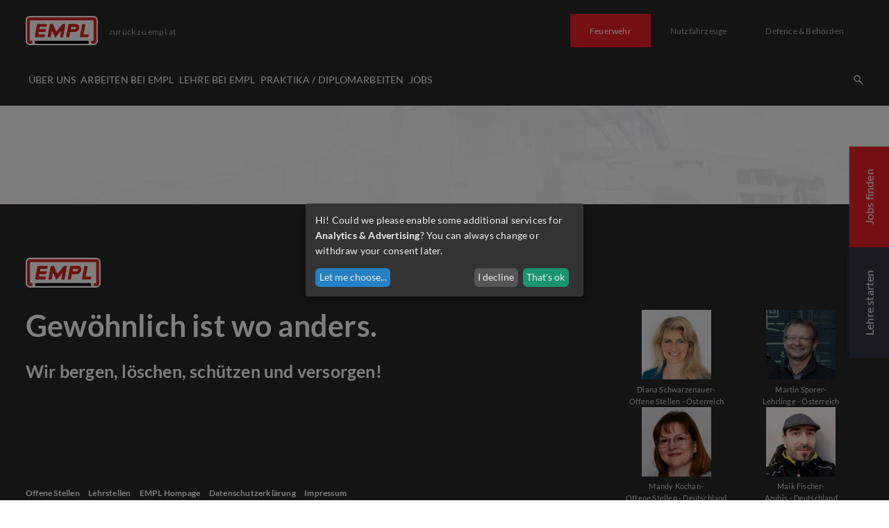

--- FILE ---
content_type: text/html; charset=UTF-8
request_url: https://team.empl.at/job_keywords/schweisstechnik/
body_size: 16874
content:
<!DOCTYPE html>
<html dir="ltr" lang="en-US" prefix="og: https://ogp.me/ns#" data-theme="feuerwehr">
<head>
    <meta charset="UTF-8">
    <meta name="viewport" content="width=device-width, initial-scale=1">
    <meta http-equiv="X-UA-Compatible" content="IE=edge">
    <link rel="profile" href="http://gmpg.org/xfn/11">

    <base href="https://team.empl.at/">

    <title>schweißtechnik - Team EMPL</title>

		<!-- All in One SEO 4.9.3 - aioseo.com -->
	<meta name="robots" content="max-image-preview:large" />
	<link rel="canonical" href="https://team.empl.at/job_keywords/schweisstechnik/" />
	<meta name="generator" content="All in One SEO (AIOSEO) 4.9.3" />
		<script type="application/ld+json" class="aioseo-schema">
			{"@context":"https:\/\/schema.org","@graph":[{"@type":"BreadcrumbList","@id":"https:\/\/team.empl.at\/job_keywords\/schweisstechnik\/#breadcrumblist","itemListElement":[{"@type":"ListItem","@id":"https:\/\/team.empl.at#listItem","position":1,"name":"Home","item":"https:\/\/team.empl.at","nextItem":{"@type":"ListItem","@id":"https:\/\/team.empl.at\/job_keywords\/schweisstechnik\/#listItem","name":"schwei\u00dftechnik"}},{"@type":"ListItem","@id":"https:\/\/team.empl.at\/job_keywords\/schweisstechnik\/#listItem","position":2,"name":"schwei\u00dftechnik","previousItem":{"@type":"ListItem","@id":"https:\/\/team.empl.at#listItem","name":"Home"}}]},{"@type":"CollectionPage","@id":"https:\/\/team.empl.at\/job_keywords\/schweisstechnik\/#collectionpage","url":"https:\/\/team.empl.at\/job_keywords\/schweisstechnik\/","name":"schwei\u00dftechnik - Team EMPL","inLanguage":"en-US","isPartOf":{"@id":"https:\/\/team.empl.at\/#website"},"breadcrumb":{"@id":"https:\/\/team.empl.at\/job_keywords\/schweisstechnik\/#breadcrumblist"}},{"@type":"Organization","@id":"https:\/\/team.empl.at\/#organization","name":"Team EMPL","url":"https:\/\/team.empl.at\/"},{"@type":"WebSite","@id":"https:\/\/team.empl.at\/#website","url":"https:\/\/team.empl.at\/","name":"Team EMPL","inLanguage":"en-US","publisher":{"@id":"https:\/\/team.empl.at\/#organization"}}]}
		</script>
		<!-- All in One SEO -->

<link rel='dns-prefetch' href='//team.empl.at' />
<link rel="alternate" type="application/rss+xml" title="Team EMPL &raquo; Feed" href="https://team.empl.at/feed/" />
<link rel="alternate" type="application/rss+xml" title="Team EMPL &raquo; Comments Feed" href="https://team.empl.at/comments/feed/" />
<link rel="alternate" type="application/rss+xml" title="Team EMPL &raquo; schweißtechnik Job keyword Feed" href="https://team.empl.at/job_keywords/schweisstechnik/feed/" />
<style id='wp-img-auto-sizes-contain-inline-css'>
img:is([sizes=auto i],[sizes^="auto," i]){contain-intrinsic-size:3000px 1500px}
/*# sourceURL=wp-img-auto-sizes-contain-inline-css */
</style>
<link rel='stylesheet' id='dnd-upload-cf7-css' href='https://team.empl.at/wp-content/plugins/drag-and-drop-multiple-file-upload-contact-form-7/assets/css/dnd-upload-cf7.css?ver=1.3.9.3' media='all' />
<link rel='stylesheet' id='contact-form-7-css' href='https://team.empl.at/wp-content/plugins/contact-form-7/includes/css/styles.css?ver=6.1.4' media='all' />
<link rel='stylesheet' id='klx-main-style-css' href='https://team.empl.at/wp-content/themes/empl/css/main.min.css?ver=1710335392' media='all' />
<link rel='stylesheet' id='klx-print-css' href='https://team.empl.at/wp-content/themes/empl/css/print.min.css?ver=1670314343' media='print' />
<link rel='stylesheet' id='icomoon-css' href='https://team.empl.at/wp-content/themes/empl/vendor/icomoon/style.css?ver=6.9' media='all' />
<link rel='stylesheet' id='swiper-css' href='https://team.empl.at/wp-content/themes/empl/vendor/swiper-8.4.4/swiper-bundle.min.css?ver=7.0.8' media='all' />
<link rel='stylesheet' id='photoswipe-css' href='https://team.empl.at/wp-content/themes/empl/vendor/PhotoSwipe-5.2.2/dist/photoswipe.css?ver=5.2.2' media='all' />
<link rel='stylesheet' id='sal-css' href='https://team.empl.at/wp-content/themes/empl/vendor/sal-0.8.5/dist/sal.css?ver=0.8.5' media='all' />
<link rel="https://api.w.org/" href="https://team.empl.at/wp-json/" /><link rel="alternate" title="JSON" type="application/json" href="https://team.empl.at/wp-json/wp/v2/job_keywords/34" /><link rel="EditURI" type="application/rsd+xml" title="RSD" href="https://team.empl.at/xmlrpc.php?rsd" />
<meta name="generator" content="WordPress 6.9" />
    <!-- Google Tag Manager -->
    <script>
        (function(w, d, s, l, i) {
            w[l] = w[l] || [];
            w[l].push({
                'gtm.start': new Date().getTime(),
                event: 'gtm.js'
            });
            var f = d.getElementsByTagName(s)[0],
                j = d.createElement(s),
                dl = l != 'dataLayer' ? '&l=' + l : '';
            j.async = true;
            j.src =
                'https://www.googletagmanager.com/gtm.js?id=' + i + dl;
            f.parentNode.insertBefore(j, f);
        })(window, document, 'script', 'dataLayer', 'GTM-MN3LMGM');
    </script>
    <script type="application/javascript">
        window.dataLayer = window.dataLayer || [];
        window.gtag = function() {
            dataLayer.push(arguments)
        }

        gtag('consent', 'default', {
            'ad_storage': 'denied',
            'analytics_storage': 'denied',
            'functionality_storage': 'granted',
            'personalization_storage': 'denied',
            'security_storage': 'granted'
        })
        gtag('set', 'ads_data_redaction', true)

        var klaroConfig = {
            version: 1,
            elementID: "klaro",
            storageMethod: "cookie",
            storageName: "cookie",
            cookieExpiresAfterDays: 365,
            default: false,
            mustConsent: false,
            acceptAll: true,
            hideDeclineAll: false,
            hideLearnMore: false,
            htmlTexts: true,
            styling: {
                theme: ['light', 'bottom', 'big'],
            },
            groupByPurpose: true,
            noticeAsModal: true,
            disablePoweredBy: true,
            translations: {
                zz: {
                    privacyPolicyUrl: '/datenschutz',
                },
                de: {
                    decline: 'Ablehnen',
                    ok: 'Akzeptieren',
                    consentNotice: {
                        description: '<p><b>Cookie-Einstellungen</b></p>Wir verwenden Cookies, um Ihr Surferlebnis zu verbessern, personalisierte Anzeigen oder Inhalte einzusetzen und unseren Datenverkehr zu analysieren. Wenn Sie auf „Akzeptieren" klicken, stimmen Sie der Anwendung von Cookies zu.',
                    },
                    consentModal: {
                        description: 'Die als „notwendig" kategorisierten Cookies werden in Ihrem Browser gespeichert, da sie für die Aktivierung der grundlegenden Funktionalitäten der Website unerlässlich sind. Wir verwenden auch Cookies von Drittanbietern, die uns dabei helfen, zu analysieren, wie Sie diese Website nutzen, Ihre Präferenzen zu speichern und die für Sie relevanten Inhalte und Werbeanzeigen bereitzustellen.Diese Cookies werden nur mit Ihrer vorherigen Einwilligung in Ihrem Browser gespeichert. Sie können einige oder alle dieser Cookies aktivieren oder deaktivieren, aber die Deaktivierung einiger dieser Cookies kann Ihre Browser - Erfahrung beeinträchtigen.'
                    },
                    purposes: {
                        analytics: {
                            title: 'Statistik & Analyse',
                            description: 'Wir verwenden Cookies, um die Nutzung unserer Website zu analysieren und zu verbessern.',
                        },
                        security: {
                            title: 'Sicherheit',
                            description: 'Wir verwenden Cookies, um Ihre Sicherheit zu gewährleisten.',
                        },
                        advertising: {
                            title: 'Werbung',
                            description: 'Wir verwenden Cookies, um Ihnen personalisierte Werbung anzuzeigen.',
                        },
                        livechat: {
                            title: 'Livechat',
                            description: 'Wir verwenden Cookies, um Ihnen einen Livechat anzuzeigen.',
                        },
                        functional: {
                            title: 'Funktionalität',
                            description: 'Wir verwenden Cookies, um Ihre Einstellungen zu speichern und Ihnen eine bessere Benutzererfahrung zu bieten.',
                        },
                    },
                }
            },
            services: [{
                    name: 'ga',
                    title: 'Google Analytics',
                    purposes: ['analytics'],
                    required: false,
                    translations: {
                        de: {
                            description: "Wir verwenden Google Analytics, um die Nutzung unserer Website zu analysieren und zu verbessern. Für uns ist es wichtig zu wissen, wie Sie unsere Website nutzen, um diese zu verbessern.",
                        },
                        en: {
                            description: "We use Google Analytics to analyze and improve the use of our website. For us it is important to know how you use our website to improve it.",
                        }
                    },
                    cookies: [
                        /^_ga$/, /^_gat$/, /^_gid$/
                    ],
                },
                {
                    name: "hubspot",
                    title: "HubSpot",
                    purposes: ["analytics"],
                    required: false,
                    translations: {
                        de: {
                            description: "Wir verwenden HubSpot, um die Nutzung unserer Website zu analysieren und zu verbessern. Für uns ist es wichtig zu wissen, wie Sie unsere Website nutzen, um diese zu verbessern.",
                        },
                        en: {
                            description: "We use HubSpot to analyze and improve the use of our website. For us it is important to know how you use our website to improve it.",
                        }
                    },
                    cookies: [
                        /^hubspotutk/
                    ],
                },
                {
                    name: "facebook",
                    title: "Meta (Facebook)",
                    purposes: ["advertising"],
                    required: false,
                    translations: {
                        de: {
                            description: "Wir verwenden Facebook, um dir personalisierte Werbung anzuzeigen.",
                        },
                        en: {
                            description: "We use Facebook to show you personalized advertising.",
                        }
                    },
                    cookies: [
                        /^_fbp$/
                    ],
                },
                {
                    name: "googleFonts",
                    title: "Google Fonts",
                    purposes: ["functional"],
                    required: true,
                    translations: {
                        de: {
                            description: "Wir verwenden Google Fonts, um dir eine bessere Benutzererfahrung zu bieten. Für uns ist es wichtig, dass du unsere Website gut sehen kannst.",
                        },
                        en: {
                            description: "We use Google Fonts to give you a better user experience. For us it is important that you can see our website well.",
                        }
                    },
                    cookies: [
                        /^_gat_gtag_/
                    ],
                },
                {
                    name: "wordPress",
                    title: "WordPress",
                    purposes: ["functional"],
                    required: true,
                    translations: {
                        de: {
                            description: "Wir verwenden WordPress als CMS.",
                        },
                        en: {
                            description: "We use WordPress as a CMS.",
                        }
                    },
                }
            ],
            callback: function(consent, service) {
                console.log("consent", consent, service);
                if (consent == true) {
                    if (service.name == 'ga') {
                        gtag('consent', 'update', {
                            'analytics_storage': 'granted'
                        })
                    }
                    if (service.name == 'googleAds') {
                        gtag('consent', 'update', {
                            'ad_storage': 'granted',
                            'personalization_storage': 'granted'
                        })
                    }
                    gtag("event", "go_" + service.name);
                }
            },
        };
        // check if dom is ready and klaro.show();
        document.addEventListener("DOMContentLoaded", function(event) {
            //klaro.show()
        });
    </script>
    <script defer type="text/javascript" src="https://cdn.kiprotect.com/klaro/v0.7.11/klaro.js"></script>
    <meta name="facebook-domain-verification" content="hubphptqh82rm5k9rrw52isohoesfw" />
<link rel="preload" as="font" href="https://team.empl.at/wp-content/themes/empl/assets/fonts/lato-v23-latin-regular.woff2" type="font/woff2" crossorigin="anonymous"><link rel="preload" as="font" href="https://team.empl.at/wp-content/themes/empl/assets/fonts/lato-v23-latin-300.woff2" type="font/woff2" crossorigin="anonymous"><link rel="preload" as="font" href="https://team.empl.at/wp-content/themes/empl/assets/fonts/lato-v23-latin-900.woff2" type="font/woff2" crossorigin="anonymous"><link rel="preload" as="font" href="https://team.empl.at/wp-content/themes/empl/assets/fonts/lato-v23-latin-700.woff2" type="font/woff2" crossorigin="anonymous"><link rel="icon" href="https://team.empl.at/wp-content/uploads/2022/11/cropped-favicon-32x32.png" sizes="32x32" />
<link rel="icon" href="https://team.empl.at/wp-content/uploads/2022/11/cropped-favicon-192x192.png" sizes="192x192" />
<link rel="apple-touch-icon" href="https://team.empl.at/wp-content/uploads/2022/11/cropped-favicon-180x180.png" />
<meta name="msapplication-TileImage" content="https://team.empl.at/wp-content/uploads/2022/11/cropped-favicon-270x270.png" />

<style id='wp-block-button-inline-css'>
.wp-block-button__link{align-content:center;box-sizing:border-box;cursor:pointer;display:inline-block;height:100%;text-align:center;word-break:break-word}.wp-block-button__link.aligncenter{text-align:center}.wp-block-button__link.alignright{text-align:right}:where(.wp-block-button__link){border-radius:9999px;box-shadow:none;padding:calc(.667em + 2px) calc(1.333em + 2px);text-decoration:none}.wp-block-button[style*=text-decoration] .wp-block-button__link{text-decoration:inherit}.wp-block-buttons>.wp-block-button.has-custom-width{max-width:none}.wp-block-buttons>.wp-block-button.has-custom-width .wp-block-button__link{width:100%}.wp-block-buttons>.wp-block-button.has-custom-font-size .wp-block-button__link{font-size:inherit}.wp-block-buttons>.wp-block-button.wp-block-button__width-25{width:calc(25% - var(--wp--style--block-gap, .5em)*.75)}.wp-block-buttons>.wp-block-button.wp-block-button__width-50{width:calc(50% - var(--wp--style--block-gap, .5em)*.5)}.wp-block-buttons>.wp-block-button.wp-block-button__width-75{width:calc(75% - var(--wp--style--block-gap, .5em)*.25)}.wp-block-buttons>.wp-block-button.wp-block-button__width-100{flex-basis:100%;width:100%}.wp-block-buttons.is-vertical>.wp-block-button.wp-block-button__width-25{width:25%}.wp-block-buttons.is-vertical>.wp-block-button.wp-block-button__width-50{width:50%}.wp-block-buttons.is-vertical>.wp-block-button.wp-block-button__width-75{width:75%}.wp-block-button.is-style-squared,.wp-block-button__link.wp-block-button.is-style-squared{border-radius:0}.wp-block-button.no-border-radius,.wp-block-button__link.no-border-radius{border-radius:0!important}:root :where(.wp-block-button .wp-block-button__link.is-style-outline),:root :where(.wp-block-button.is-style-outline>.wp-block-button__link){border:2px solid;padding:.667em 1.333em}:root :where(.wp-block-button .wp-block-button__link.is-style-outline:not(.has-text-color)),:root :where(.wp-block-button.is-style-outline>.wp-block-button__link:not(.has-text-color)){color:currentColor}:root :where(.wp-block-button .wp-block-button__link.is-style-outline:not(.has-background)),:root :where(.wp-block-button.is-style-outline>.wp-block-button__link:not(.has-background)){background-color:initial;background-image:none}
/*# sourceURL=https://team.empl.at/wp-includes/blocks/button/style.min.css */
</style>
<style id='wp-block-buttons-inline-css'>
.wp-block-buttons{box-sizing:border-box}.wp-block-buttons.is-vertical{flex-direction:column}.wp-block-buttons.is-vertical>.wp-block-button:last-child{margin-bottom:0}.wp-block-buttons>.wp-block-button{display:inline-block;margin:0}.wp-block-buttons.is-content-justification-left{justify-content:flex-start}.wp-block-buttons.is-content-justification-left.is-vertical{align-items:flex-start}.wp-block-buttons.is-content-justification-center{justify-content:center}.wp-block-buttons.is-content-justification-center.is-vertical{align-items:center}.wp-block-buttons.is-content-justification-right{justify-content:flex-end}.wp-block-buttons.is-content-justification-right.is-vertical{align-items:flex-end}.wp-block-buttons.is-content-justification-space-between{justify-content:space-between}.wp-block-buttons.aligncenter{text-align:center}.wp-block-buttons:not(.is-content-justification-space-between,.is-content-justification-right,.is-content-justification-left,.is-content-justification-center) .wp-block-button.aligncenter{margin-left:auto;margin-right:auto;width:100%}.wp-block-buttons[style*=text-decoration] .wp-block-button,.wp-block-buttons[style*=text-decoration] .wp-block-button__link{text-decoration:inherit}.wp-block-buttons.has-custom-font-size .wp-block-button__link{font-size:inherit}.wp-block-buttons .wp-block-button__link{width:100%}.wp-block-button.aligncenter{text-align:center}
/*# sourceURL=https://team.empl.at/wp-includes/blocks/buttons/style.min.css */
</style>
<style id='global-styles-inline-css'>
:root{--wp--preset--aspect-ratio--square: 1;--wp--preset--aspect-ratio--4-3: 4/3;--wp--preset--aspect-ratio--3-4: 3/4;--wp--preset--aspect-ratio--3-2: 3/2;--wp--preset--aspect-ratio--2-3: 2/3;--wp--preset--aspect-ratio--16-9: 16/9;--wp--preset--aspect-ratio--9-16: 9/16;--wp--preset--color--black: #000000;--wp--preset--color--cyan-bluish-gray: #abb8c3;--wp--preset--color--white: #ffffff;--wp--preset--color--pale-pink: #f78da7;--wp--preset--color--vivid-red: #cf2e2e;--wp--preset--color--luminous-vivid-orange: #ff6900;--wp--preset--color--luminous-vivid-amber: #fcb900;--wp--preset--color--light-green-cyan: #7bdcb5;--wp--preset--color--vivid-green-cyan: #00d084;--wp--preset--color--pale-cyan-blue: #8ed1fc;--wp--preset--color--vivid-cyan-blue: #0693e3;--wp--preset--color--vivid-purple: #9b51e0;--wp--preset--color--darkgrey: 282828;--wp--preset--gradient--vivid-cyan-blue-to-vivid-purple: linear-gradient(135deg,rgb(6,147,227) 0%,rgb(155,81,224) 100%);--wp--preset--gradient--light-green-cyan-to-vivid-green-cyan: linear-gradient(135deg,rgb(122,220,180) 0%,rgb(0,208,130) 100%);--wp--preset--gradient--luminous-vivid-amber-to-luminous-vivid-orange: linear-gradient(135deg,rgb(252,185,0) 0%,rgb(255,105,0) 100%);--wp--preset--gradient--luminous-vivid-orange-to-vivid-red: linear-gradient(135deg,rgb(255,105,0) 0%,rgb(207,46,46) 100%);--wp--preset--gradient--very-light-gray-to-cyan-bluish-gray: linear-gradient(135deg,rgb(238,238,238) 0%,rgb(169,184,195) 100%);--wp--preset--gradient--cool-to-warm-spectrum: linear-gradient(135deg,rgb(74,234,220) 0%,rgb(151,120,209) 20%,rgb(207,42,186) 40%,rgb(238,44,130) 60%,rgb(251,105,98) 80%,rgb(254,248,76) 100%);--wp--preset--gradient--blush-light-purple: linear-gradient(135deg,rgb(255,206,236) 0%,rgb(152,150,240) 100%);--wp--preset--gradient--blush-bordeaux: linear-gradient(135deg,rgb(254,205,165) 0%,rgb(254,45,45) 50%,rgb(107,0,62) 100%);--wp--preset--gradient--luminous-dusk: linear-gradient(135deg,rgb(255,203,112) 0%,rgb(199,81,192) 50%,rgb(65,88,208) 100%);--wp--preset--gradient--pale-ocean: linear-gradient(135deg,rgb(255,245,203) 0%,rgb(182,227,212) 50%,rgb(51,167,181) 100%);--wp--preset--gradient--electric-grass: linear-gradient(135deg,rgb(202,248,128) 0%,rgb(113,206,126) 100%);--wp--preset--gradient--midnight: linear-gradient(135deg,rgb(2,3,129) 0%,rgb(40,116,252) 100%);--wp--preset--font-size--small: 13px;--wp--preset--font-size--medium: 20px;--wp--preset--font-size--large: 36px;--wp--preset--font-size--x-large: 42px;--wp--preset--spacing--20: 0.44rem;--wp--preset--spacing--30: 0.67rem;--wp--preset--spacing--40: 1rem;--wp--preset--spacing--50: 1.5rem;--wp--preset--spacing--60: 2.25rem;--wp--preset--spacing--70: 3.38rem;--wp--preset--spacing--80: 5.06rem;--wp--preset--shadow--natural: 6px 6px 9px rgba(0, 0, 0, 0.2);--wp--preset--shadow--deep: 12px 12px 50px rgba(0, 0, 0, 0.4);--wp--preset--shadow--sharp: 6px 6px 0px rgba(0, 0, 0, 0.2);--wp--preset--shadow--outlined: 6px 6px 0px -3px rgb(255, 255, 255), 6px 6px rgb(0, 0, 0);--wp--preset--shadow--crisp: 6px 6px 0px rgb(0, 0, 0);}:where(.is-layout-flex){gap: 0.5em;}:where(.is-layout-grid){gap: 0.5em;}body .is-layout-flex{display: flex;}.is-layout-flex{flex-wrap: wrap;align-items: center;}.is-layout-flex > :is(*, div){margin: 0;}body .is-layout-grid{display: grid;}.is-layout-grid > :is(*, div){margin: 0;}:where(.wp-block-columns.is-layout-flex){gap: 2em;}:where(.wp-block-columns.is-layout-grid){gap: 2em;}:where(.wp-block-post-template.is-layout-flex){gap: 1.25em;}:where(.wp-block-post-template.is-layout-grid){gap: 1.25em;}.has-black-color{color: var(--wp--preset--color--black) !important;}.has-cyan-bluish-gray-color{color: var(--wp--preset--color--cyan-bluish-gray) !important;}.has-white-color{color: var(--wp--preset--color--white) !important;}.has-pale-pink-color{color: var(--wp--preset--color--pale-pink) !important;}.has-vivid-red-color{color: var(--wp--preset--color--vivid-red) !important;}.has-luminous-vivid-orange-color{color: var(--wp--preset--color--luminous-vivid-orange) !important;}.has-luminous-vivid-amber-color{color: var(--wp--preset--color--luminous-vivid-amber) !important;}.has-light-green-cyan-color{color: var(--wp--preset--color--light-green-cyan) !important;}.has-vivid-green-cyan-color{color: var(--wp--preset--color--vivid-green-cyan) !important;}.has-pale-cyan-blue-color{color: var(--wp--preset--color--pale-cyan-blue) !important;}.has-vivid-cyan-blue-color{color: var(--wp--preset--color--vivid-cyan-blue) !important;}.has-vivid-purple-color{color: var(--wp--preset--color--vivid-purple) !important;}.has-black-background-color{background-color: var(--wp--preset--color--black) !important;}.has-cyan-bluish-gray-background-color{background-color: var(--wp--preset--color--cyan-bluish-gray) !important;}.has-white-background-color{background-color: var(--wp--preset--color--white) !important;}.has-pale-pink-background-color{background-color: var(--wp--preset--color--pale-pink) !important;}.has-vivid-red-background-color{background-color: var(--wp--preset--color--vivid-red) !important;}.has-luminous-vivid-orange-background-color{background-color: var(--wp--preset--color--luminous-vivid-orange) !important;}.has-luminous-vivid-amber-background-color{background-color: var(--wp--preset--color--luminous-vivid-amber) !important;}.has-light-green-cyan-background-color{background-color: var(--wp--preset--color--light-green-cyan) !important;}.has-vivid-green-cyan-background-color{background-color: var(--wp--preset--color--vivid-green-cyan) !important;}.has-pale-cyan-blue-background-color{background-color: var(--wp--preset--color--pale-cyan-blue) !important;}.has-vivid-cyan-blue-background-color{background-color: var(--wp--preset--color--vivid-cyan-blue) !important;}.has-vivid-purple-background-color{background-color: var(--wp--preset--color--vivid-purple) !important;}.has-black-border-color{border-color: var(--wp--preset--color--black) !important;}.has-cyan-bluish-gray-border-color{border-color: var(--wp--preset--color--cyan-bluish-gray) !important;}.has-white-border-color{border-color: var(--wp--preset--color--white) !important;}.has-pale-pink-border-color{border-color: var(--wp--preset--color--pale-pink) !important;}.has-vivid-red-border-color{border-color: var(--wp--preset--color--vivid-red) !important;}.has-luminous-vivid-orange-border-color{border-color: var(--wp--preset--color--luminous-vivid-orange) !important;}.has-luminous-vivid-amber-border-color{border-color: var(--wp--preset--color--luminous-vivid-amber) !important;}.has-light-green-cyan-border-color{border-color: var(--wp--preset--color--light-green-cyan) !important;}.has-vivid-green-cyan-border-color{border-color: var(--wp--preset--color--vivid-green-cyan) !important;}.has-pale-cyan-blue-border-color{border-color: var(--wp--preset--color--pale-cyan-blue) !important;}.has-vivid-cyan-blue-border-color{border-color: var(--wp--preset--color--vivid-cyan-blue) !important;}.has-vivid-purple-border-color{border-color: var(--wp--preset--color--vivid-purple) !important;}.has-vivid-cyan-blue-to-vivid-purple-gradient-background{background: var(--wp--preset--gradient--vivid-cyan-blue-to-vivid-purple) !important;}.has-light-green-cyan-to-vivid-green-cyan-gradient-background{background: var(--wp--preset--gradient--light-green-cyan-to-vivid-green-cyan) !important;}.has-luminous-vivid-amber-to-luminous-vivid-orange-gradient-background{background: var(--wp--preset--gradient--luminous-vivid-amber-to-luminous-vivid-orange) !important;}.has-luminous-vivid-orange-to-vivid-red-gradient-background{background: var(--wp--preset--gradient--luminous-vivid-orange-to-vivid-red) !important;}.has-very-light-gray-to-cyan-bluish-gray-gradient-background{background: var(--wp--preset--gradient--very-light-gray-to-cyan-bluish-gray) !important;}.has-cool-to-warm-spectrum-gradient-background{background: var(--wp--preset--gradient--cool-to-warm-spectrum) !important;}.has-blush-light-purple-gradient-background{background: var(--wp--preset--gradient--blush-light-purple) !important;}.has-blush-bordeaux-gradient-background{background: var(--wp--preset--gradient--blush-bordeaux) !important;}.has-luminous-dusk-gradient-background{background: var(--wp--preset--gradient--luminous-dusk) !important;}.has-pale-ocean-gradient-background{background: var(--wp--preset--gradient--pale-ocean) !important;}.has-electric-grass-gradient-background{background: var(--wp--preset--gradient--electric-grass) !important;}.has-midnight-gradient-background{background: var(--wp--preset--gradient--midnight) !important;}.has-small-font-size{font-size: var(--wp--preset--font-size--small) !important;}.has-medium-font-size{font-size: var(--wp--preset--font-size--medium) !important;}.has-large-font-size{font-size: var(--wp--preset--font-size--large) !important;}.has-x-large-font-size{font-size: var(--wp--preset--font-size--x-large) !important;}
/*# sourceURL=global-styles-inline-css */
</style>
</head>

<body class="archive tax-job_keywords term-schweisstechnik term-34 wp-embed-responsive wp-theme-empl"> 

<header id="header">
    <div class="inside">
    
        <div class="row">
            <div id="logo" class="logo">
                <a href="" title="Team EMPL">
                    <svg x="0px" y="0px" viewBox="0 0 172.9 68.6" style="enable-background:new 0 0 172.9 68.6;" xml:space="preserve">
<g>
	<path style="fill:#FFFFFF;" d="M162.4,0H10.2C4.5,0-0.2,4.6-0.2,10.3v48c0,5.7,4.7,10.3,10.4,10.3h152.1c5.7,0,10.4-4.6,10.4-10.3v-48
		C172.7,4.6,168.1,0,162.4,0"/>
	<path style="fill:#DA251D;" d="M120.6,28.3c-0.3,1.5-1.6,2.8-3,2.8h-9.1c-0.2,0-0.3-0.1-0.4-0.2c-0.1-0.2-0.2-0.4-0.1-0.6l0.8-4.1
		c0.1-0.3,0.3-0.6,0.6-0.6h9.4c0.6,0,1.1,0.2,1.4,0.6C120.6,26.8,120.7,27.5,120.6,28.3 M126.3,21.3c-1.3-1.6-3.2-2.4-5.3-2.4h-17.4
		c-0.6,0-1.1,0.5-1.3,1.1L97,48.4c-0.1,0.4,0,0.8,0.3,1.1c0.2,0.3,0.6,0.4,0.9,0.4h5c0.6,0,1.1-0.5,1.3-1.1l1.9-10.5
		c0.1-0.3,0.3-0.6,0.6-0.6h10.6c4.7,0,9.3-4.2,10.3-9.4C128.4,25.7,127.8,23.1,126.3,21.3"/>
	<path style="fill:#DA251D;" d="M50.3,19.3c-0.2-0.3-0.6-0.4-0.9-0.4H28.3c-0.6,0-1.1,0.5-1.3,1.1l-5.3,28.4c-0.1,0.4,0,0.8,0.3,1.1
		c0.2,0.3,0.6,0.4,0.9,0.4h21.1c0.6,0,1.1-0.5,1.3-1.1l0.8-4.1c0.1-0.4,0-0.8-0.3-1.1c-0.2-0.3-0.6-0.4-0.9-0.4H31
		c-0.1,0-0.3-0.1-0.4-0.2c-0.1-0.2-0.2-0.4-0.1-0.6l0.8-4.1c0.1-0.3,0.3-0.6,0.6-0.6h14.5c0.6,0,1.1-0.5,1.3-1.1l0.8-4.1
		c0.1-0.4,0-0.8-0.3-1.1c-0.2-0.3-0.6-0.4-0.9-0.4H33.3c-0.1,0-0.3-0.1-0.4-0.2c-0.1-0.2-0.2-0.4-0.1-0.6l0.8-4.1
		c0.1-0.3,0.3-0.6,0.6-0.6h14.5c0.6,0,1.1-0.5,1.3-1.1l0.8-4.1C50.7,20.1,50.6,19.7,50.3,19.3"/>
	<path style="fill:#DA251D;" d="M150.5,43.7c-0.2-0.3-0.6-0.4-0.9-0.4h-10.5c-0.1,0-0.3-0.1-0.4-0.2c-0.1-0.2-0.2-0.4-0.1-0.6l4.1-22
		c0.1-0.4,0-0.8-0.3-1.1c-0.2-0.3-0.6-0.4-0.9-0.4h-5c-0.6,0-1.1,0.5-1.3,1.1l-5.3,28.4c-0.1,0.4,0,0.8,0.3,1.1
		c0.2,0.3,0.6,0.4,0.9,0.4h17.7c0.6,0,1.1-0.5,1.3-1.1l0.8-4.1C150.8,44.4,150.7,44,150.5,43.7"/>
	<path d="M149.1,58.4H23.5c-0.9,0-1.7,0.8-1.7,1.7v3.4c0,0.9,0.8,1.7,1.7,1.7h125.6c0.9,0,1.7-0.8,1.7-1.7v-3.4
		C150.8,59.2,150,58.4,149.1,58.4"/>
	<path style="fill:#DA251D;" d="M163,3.4H9.6c-3.5,0-6.4,2.9-6.4,6.4v49c0,3.5,2.9,6.4,6.4,6.4H14c0.9,0,1.7-0.8,1.7-1.7v-3.4
		c0-0.9-0.8-1.7-1.7-1.7h-3c-0.6,0-1-0.5-1-1V11.1c0-0.6,0.5-1,1-1h150.6c0.6,0,1,0.5,1,1v46.3c0,0.6-0.5,1-1,1h-3
		c-0.9,0-1.7,0.8-1.7,1.7v3.4c0,0.9,0.8,1.7,1.7,1.7h4.4c3.5,0,6.4-2.9,6.4-6.4v-49C169.4,6.3,166.5,3.4,163,3.4"/>
	<path style="fill:#DA251D;" d="M94.7,19.4c-0.2-0.3-0.6-0.5-1-0.5h-5.2c-0.4,0-0.8,0.2-1,0.5L73.9,36c-0.1,0.2-0.3,0.3-0.5,0.3
		c-0.3,0-0.5-0.1-0.6-0.4l-7.2-16.2c-0.2-0.5-0.7-0.8-1.2-0.8H59c-0.7,0-1.2,0.5-1.3,1.1l-5.2,28.4c-0.1,0.4,0,0.8,0.3,1.1
		c0.2,0.3,0.6,0.5,1,0.5h4.9c0.7,0,1.2-0.5,1.3-1.1l2.4-13c0.1-0.4,0.4-0.6,0.7-0.6c0.1,0,0.4,0,0.6,0.4l6,13.6
		c0.2,0.5,0.7,0.8,1.2,0.8H71c0.5,0,1-0.2,1.3-0.6l11-13.5c0.2-0.2,0.4-0.3,0.5-0.3c0.2,0,0.4,0.1,0.5,0.2c0.1,0.1,0.2,0.3,0.1,0.5
		l-2.2,12.1c-0.1,0.4,0,0.8,0.3,1.1c0.2,0.3,0.6,0.5,1,0.5h4.9c0.7,0,1.2-0.5,1.3-1.1l5.2-28.4C95,20.1,94.9,19.7,94.7,19.4"/>
</g>
</svg>
                </a>
            </div>

            <div class="back">
                <a href="https://www.empl.at/" title="zurück zu empl.at">
                    <span>zurück zu empl.at</span>
                </a>
            </div>

            <div id="theme-switcher" class="theme-switcher">
                                    <div class="button active" data-theme-key="feuerwehr" data-theme-param="feuerwehr">
                        <span>Feuerwehr</span>
                    </div>
                                    <div class="button " data-theme-key="nutzfahrzeuge" data-theme-param="nutzfahrzeuge">
                        <span>Nutzfahrzeuge</span>
                    </div>
                                    <div class="button " data-theme-key="defence-und-behoerden" data-theme-param="defence-und-behoerden">
                        <span>Defence & Behörden</span>
                    </div>
                            </div>
        </div>
    
        <div class="row">
            <nav id="nav-toggler">
                <div class="inner">
                    <svg class="icon-burger" width="36" height="23" viewBox="0 0 36 23" xmlns="http://www.w3.org/2000/svg">
	<rect class="l1" width="36" height="3"/>
	<rect class="l2" y="10" width="36" height="3"/>
	<rect class="l2-1" y="10" width="36" height="3"/>
	<rect class="l3" y="20" width="36" height="3"/>
</svg>
                </div>
            </nav>

            <nav id="nav" itemscope="" itemtype="http://schema.org/SiteNavigationElement">
                <ul id="menu-primary" class="level_1"><li class="menu-item"><a title="Über uns" href="/#ueber-uns" class="menu-link" itemprop="url"><span itemprop="name">Über uns</span></a></li>
<li class="menu-item"><a title="Arbeiten bei EMPL" href="/#arbeiten-empl" class="menu-link" itemprop="url"><span itemprop="name">Arbeiten bei EMPL</span></a></li>
<li class="menu-item"><a title="Lehre bei EMPL" href="/#lehre-empl" class="menu-link" itemprop="url"><span itemprop="name">Lehre bei EMPL</span></a></li>
<li class="menu-item"><a title="Praktika / Diplomarbeiten" href="/#praktika" class="menu-link" itemprop="url"><span itemprop="name">Praktika / Diplomarbeiten</span></a></li>
<li class="menu-item"><a title="Jobs" href="https://team.empl.at/jobs/" class="menu-link" itemprop="url"><span itemprop="name">Jobs</span></a></li>
</ul>                <div class="mobile-cta">
                    <div id="block-17" class="widget widget_block">
<div class="wp-block-buttons is-layout-flex wp-block-buttons-is-layout-flex">
<div data-sal="slide-up" class="wp-block-button"><a class="wp-block-button__link wp-element-button">Jetzt bewerben</a></div>
</div>
</div>1                </div>
            </nav>

            <div class="search">
                            
                <input type="checkbox" id="toggleSearch" />
                <label for="toggleSearch"><svg width="18" height="18" viewBox="0 0 18 18" xmlns="http://www.w3.org/2000/svg">
<path d="M16.5499 17.575L10.2499 11.3C9.7499 11.7167 9.1749 12.0417 8.5249 12.275C7.8749 12.5083 7.20824 12.625 6.5249 12.625C4.80824 12.625 3.35824 12.0333 2.1749 10.85C0.991569 9.66667 0.399902 8.21667 0.399902 6.5C0.399902 4.8 0.991569 3.354 2.1749 2.162C3.35824 0.970667 4.80824 0.375 6.5249 0.375C8.2249 0.375 9.66657 0.966667 10.8499 2.15C12.0332 3.33333 12.6249 4.78333 12.6249 6.5C12.6249 7.21667 12.5082 7.9 12.2749 8.55C12.0416 9.2 11.7249 9.76667 11.3249 10.25L17.5999 16.525L16.5499 17.575ZM6.5249 11.125C7.80824 11.125 8.8959 10.675 9.7879 9.775C10.6792 8.875 11.1249 7.78333 11.1249 6.5C11.1249 5.21667 10.6792 4.125 9.7879 3.225C8.8959 2.325 7.80824 1.875 6.5249 1.875C5.2249 1.875 4.12924 2.325 3.2379 3.225C2.3459 4.125 1.8999 5.21667 1.8999 6.5C1.8999 7.78333 2.3459 8.875 3.2379 9.775C4.12924 10.675 5.2249 11.125 6.5249 11.125Z" />
</svg>
</label>

                <div class="search-form">
                    <form action="https://team.empl.at/jobs" method="get">
                        <input type="text" name="keyword" placeholder="Suchbegriff oder Jobnummer">
                        <button type="submit">Suchen</button>
                        <script>
                            var input = document.querySelector('header input[name="keyword"]');
                            input.addEventListener("keyup", (e) => {
                                if (e.target.value.length > 3) {
                                    input.setAttribute("list", "jobs_keywords");
                                } else {
                                    input.setAttribute("list", "");
                                }
                            });
                        </script>
                    </form>
                </div>
                            </div>
        </div>

    </div>
</header>


<main id="main" class="main post-type-job_offers">
	
<div class="klx_custom spacing"></div></main>
<footer id="footer">
	<div class="inside">
		<div class="top">
	        <div class="footer-logo">
	            <a href="" title="Team EMPL">
	                <svg x="0px" y="0px" viewBox="0 0 172.9 68.6" style="enable-background:new 0 0 172.9 68.6;" xml:space="preserve">
<g>
	<path style="fill:#FFFFFF;" d="M162.4,0H10.2C4.5,0-0.2,4.6-0.2,10.3v48c0,5.7,4.7,10.3,10.4,10.3h152.1c5.7,0,10.4-4.6,10.4-10.3v-48
		C172.7,4.6,168.1,0,162.4,0"/>
	<path style="fill:#DA251D;" d="M120.6,28.3c-0.3,1.5-1.6,2.8-3,2.8h-9.1c-0.2,0-0.3-0.1-0.4-0.2c-0.1-0.2-0.2-0.4-0.1-0.6l0.8-4.1
		c0.1-0.3,0.3-0.6,0.6-0.6h9.4c0.6,0,1.1,0.2,1.4,0.6C120.6,26.8,120.7,27.5,120.6,28.3 M126.3,21.3c-1.3-1.6-3.2-2.4-5.3-2.4h-17.4
		c-0.6,0-1.1,0.5-1.3,1.1L97,48.4c-0.1,0.4,0,0.8,0.3,1.1c0.2,0.3,0.6,0.4,0.9,0.4h5c0.6,0,1.1-0.5,1.3-1.1l1.9-10.5
		c0.1-0.3,0.3-0.6,0.6-0.6h10.6c4.7,0,9.3-4.2,10.3-9.4C128.4,25.7,127.8,23.1,126.3,21.3"/>
	<path style="fill:#DA251D;" d="M50.3,19.3c-0.2-0.3-0.6-0.4-0.9-0.4H28.3c-0.6,0-1.1,0.5-1.3,1.1l-5.3,28.4c-0.1,0.4,0,0.8,0.3,1.1
		c0.2,0.3,0.6,0.4,0.9,0.4h21.1c0.6,0,1.1-0.5,1.3-1.1l0.8-4.1c0.1-0.4,0-0.8-0.3-1.1c-0.2-0.3-0.6-0.4-0.9-0.4H31
		c-0.1,0-0.3-0.1-0.4-0.2c-0.1-0.2-0.2-0.4-0.1-0.6l0.8-4.1c0.1-0.3,0.3-0.6,0.6-0.6h14.5c0.6,0,1.1-0.5,1.3-1.1l0.8-4.1
		c0.1-0.4,0-0.8-0.3-1.1c-0.2-0.3-0.6-0.4-0.9-0.4H33.3c-0.1,0-0.3-0.1-0.4-0.2c-0.1-0.2-0.2-0.4-0.1-0.6l0.8-4.1
		c0.1-0.3,0.3-0.6,0.6-0.6h14.5c0.6,0,1.1-0.5,1.3-1.1l0.8-4.1C50.7,20.1,50.6,19.7,50.3,19.3"/>
	<path style="fill:#DA251D;" d="M150.5,43.7c-0.2-0.3-0.6-0.4-0.9-0.4h-10.5c-0.1,0-0.3-0.1-0.4-0.2c-0.1-0.2-0.2-0.4-0.1-0.6l4.1-22
		c0.1-0.4,0-0.8-0.3-1.1c-0.2-0.3-0.6-0.4-0.9-0.4h-5c-0.6,0-1.1,0.5-1.3,1.1l-5.3,28.4c-0.1,0.4,0,0.8,0.3,1.1
		c0.2,0.3,0.6,0.4,0.9,0.4h17.7c0.6,0,1.1-0.5,1.3-1.1l0.8-4.1C150.8,44.4,150.7,44,150.5,43.7"/>
	<path d="M149.1,58.4H23.5c-0.9,0-1.7,0.8-1.7,1.7v3.4c0,0.9,0.8,1.7,1.7,1.7h125.6c0.9,0,1.7-0.8,1.7-1.7v-3.4
		C150.8,59.2,150,58.4,149.1,58.4"/>
	<path style="fill:#DA251D;" d="M163,3.4H9.6c-3.5,0-6.4,2.9-6.4,6.4v49c0,3.5,2.9,6.4,6.4,6.4H14c0.9,0,1.7-0.8,1.7-1.7v-3.4
		c0-0.9-0.8-1.7-1.7-1.7h-3c-0.6,0-1-0.5-1-1V11.1c0-0.6,0.5-1,1-1h150.6c0.6,0,1,0.5,1,1v46.3c0,0.6-0.5,1-1,1h-3
		c-0.9,0-1.7,0.8-1.7,1.7v3.4c0,0.9,0.8,1.7,1.7,1.7h4.4c3.5,0,6.4-2.9,6.4-6.4v-49C169.4,6.3,166.5,3.4,163,3.4"/>
	<path style="fill:#DA251D;" d="M94.7,19.4c-0.2-0.3-0.6-0.5-1-0.5h-5.2c-0.4,0-0.8,0.2-1,0.5L73.9,36c-0.1,0.2-0.3,0.3-0.5,0.3
		c-0.3,0-0.5-0.1-0.6-0.4l-7.2-16.2c-0.2-0.5-0.7-0.8-1.2-0.8H59c-0.7,0-1.2,0.5-1.3,1.1l-5.2,28.4c-0.1,0.4,0,0.8,0.3,1.1
		c0.2,0.3,0.6,0.5,1,0.5h4.9c0.7,0,1.2-0.5,1.3-1.1l2.4-13c0.1-0.4,0.4-0.6,0.7-0.6c0.1,0,0.4,0,0.6,0.4l6,13.6
		c0.2,0.5,0.7,0.8,1.2,0.8H71c0.5,0,1-0.2,1.3-0.6l11-13.5c0.2-0.2,0.4-0.3,0.5-0.3c0.2,0,0.4,0.1,0.5,0.2c0.1,0.1,0.2,0.3,0.1,0.5
		l-2.2,12.1c-0.1,0.4,0,0.8,0.3,1.1c0.2,0.3,0.6,0.5,1,0.5h4.9c0.7,0,1.2-0.5,1.3-1.1l5.2-28.4C95,20.1,94.9,19.7,94.7,19.4"/>
</g>
</svg>
	            </a>
	        </div>
		</div>
		<div class="middle">
			<div class="text">
				<div class="footer-widget-1">
					<div id="block-10" class="widget widget_block"><p class="hx h1">Gewöhnlich ist wo anders.</p>
<p class="hx h2">Wir bergen, löschen, schützen und versorgen!</p></div>				</div>
			</div>
			<div class="links">
				<div class="footer-widget-2">
					<div id="nav_menu-2" class="widget widget_nav_menu"><div class="menu-footer-menu-container"><ul id="menu-footer-menu" class="menu"><li id="menu-item-115" class="menu-item menu-item-type-custom menu-item-object-custom menu-item-115"><a href="/jobs/#offene-stellen">Offene Stellen</a></li>
<li id="menu-item-319" class="menu-item menu-item-type-custom menu-item-object-custom menu-item-319"><a href="/jobs/?category=7">Lehrstellen</a></li>
<li id="menu-item-116" class="menu-item menu-item-type-custom menu-item-object-custom menu-item-116"><a target="_blank" href="https://www.empl.at/">EMPL Hompage</a></li>
<li id="menu-item-205" class="menu-item menu-item-type-post_type menu-item-object-page menu-item-privacy-policy menu-item-205"><a rel="privacy-policy" href="https://team.empl.at/datenschutzerklaerung/">Datenschutzerklärung</a></li>
<li id="menu-item-206" class="menu-item menu-item-type-post_type menu-item-object-page menu-item-206"><a href="https://team.empl.at/impressum/">Impressum</a></li>
</ul></div></div>				</div>
			</div>
			<div class="contacts">
				<div class="footer-widget-3">
										<div class="contact"><figure class="image_container"><picture><img loading="lazy" src="https://team.empl.at/wp-content/uploads/2025/05/Schwarzenauer_Diana-200x200.jpg" width="200" height="200" alt="" /></picture><figcaption>Diana Schwarzenauer- <br>Offene Stellen - Österreich</figcaption></figure></div>							<div class="contact"><figure class="image_container"><picture><img loading="lazy" src="https://team.empl.at/wp-content/uploads/2023/07/EMPL_Ausbilder_Gruppenfoto_2020-1-200x200.jpg" width="200" height="200" alt="" /></picture><figcaption>Martin Sporer- <br>Lehrlinge - Österreich</figcaption></figure></div>							<div class="contact"><figure class="image_container"><picture><img loading="lazy" src="https://team.empl.at/wp-content/uploads/2025/01/Ansprechpartner_Mandy_Kochan-200x200.png" width="200" height="200" alt="" /></picture><figcaption>Mandy Kochan- <br>Offene Stellen - Deutschland</figcaption></figure></div>							<div class="contact"><figure class="image_container"><picture><img loading="lazy" src="https://team.empl.at/wp-content/uploads/2023/02/Ansprechpartner_Fischer_Maik-2-1-200x200.jpg" width="200" height="200" alt="" /></picture><figcaption>Maik Fischer- <br>Azubis - Deutschland</figcaption></figure></div>							<div class="contact"></div>											</div>
			</div>
		</div>
		<div class="bottom">
			<div class="footer-legal">
				<p>© 2026 EMPL Fahrzeugwerk GmbH</p>
			</div>
			<div class="footer-socials">
								    <div class="social">
				    	<a href="https://www.facebook.com/TeamEMPL" rel="noopener" target="_blank" title="Folge uns auf Facebook">
							<svg version="1.1" xmlns="http://www.w3.org/2000/svg" xmlns:xlink="http://www.w3.org/1999/xlink" x="0px" y="0px"
	 viewBox="0 0 24 24" style="enable-background:new 0 0 24 24;" xml:space="preserve">
<path d="M21,0H3C1.34552,0,0,1.34552,0,3v18c0,1.65448,1.34552,3,3,3h9v-8.25H9V12h3V9c0-2.48547,2.01453-4.5,4.5-4.5h3
	v3.75H18c-0.828,0-1.5-0.078-1.5,0.75v3h3.75l-1.5,3.75H16.5V24H21c1.65448,0,3-1.34552,3-3V3C24,1.34552,22.65448,0,21,0z"/>
</svg>
				    	</a>
				    </div>
								    <div class="social">
				    	<a href="https://www.instagram.com/emplgroup/" rel="noopener" target="_blank" title="Folge uns auf Instagram">
							<svg version="1.1" xmlns="http://www.w3.org/2000/svg" xmlns:xlink="http://www.w3.org/1999/xlink" x="0px" y="0px"
	 viewBox="0 0 24 24" style="enable-background:new 0 0 24 24;" xml:space="preserve">
<g>
	<path d="M11.2041,4.73639V4.73444c-5.90802,0.00598-6.46802,0.11798-6.46802,7.26294
		c0,7.06305,0.203,7.26501,7.263,7.26501c3.87201,0,7.02203,0.45398,7.211-3.68298
		C19.74213,3.88239,18.77808,4.72443,11.2041,4.73639z M11.99811,16.55139c-2.51306,0-4.55005-2.03699-4.55005-4.54999
		s2.03699-4.55096,4.55005-4.55096c2.513,0,4.54901,2.03796,4.54901,4.55096S14.51111,16.55139,11.99811,16.55139z
		 M16.72809,8.33344c-0.58698,0-1.06299-0.47601-1.06299-1.06305c0-0.58698,0.47601-1.06299,1.06299-1.06299
		c0.58704,0,1.06299,0.47601,1.06299,1.06299C17.79108,7.85742,17.31512,8.33344,16.72809,8.33344z"/>
	<path d="M11.99811,9.04742c-3.91003,0-3.90405,5.90796,0,5.90796C15.90808,14.95538,15.90308,9.04742,11.99811,9.04742
		z"/>
	<path d="M23.97473,5.20129c-0.23602-3.00702-2.08704-4.73999-4.526-5.091
		c-0.55902-0.08099-0.67102-0.10498-3.539-0.10999c-10.17303,0.005-12.40302-0.448-14.41003,1.633
		c-1.88599,1.95898-1.49994,4.03998-1.49994,10.362c0,5.25-0.91602,10.513,3.87793,11.75201
		c1.49701,0.38495,14.76099,0.38495,16.25604-0.00201c1.99597-0.51501,3.62-2.13397,3.84198-4.95703
		C24.00671,18.39429,24.00671,5.60327,23.97473,5.20129z M20.39111,17.80542c-1.33301,3.41998-4.91803,3.05798-8.39502,3.05798
		c-3.604,0-7.08002,0.32397-8.39404-3.05798c-0.53796-1.38501-0.46497-3.526-0.46497-5.80402
		c0-2.59601-0.07904-4.409,0.46497-5.80499c1.31677-3.37933,4.76373-3.05713,8.39392-3.05701
		c3.37384-0.00012,5.67242-0.21271,7.37213,1.487c1.67902,1.67798,1.48798,3.91302,1.48798,7.375
		C20.85608,14.60938,20.9361,16.39539,20.39111,17.80542z"/>
</g>
</svg>
				    	</a>
				    </div>
								    <div class="social">
				    	<a href="https://www.youtube.com/channel/UC-l8l1nCnVjpr3ox72Vn1rA" rel="noopener" target="_blank" title="Folge uns auf YouTube">
							<svg version="1.1" xmlns="http://www.w3.org/2000/svg" xmlns:xlink="http://www.w3.org/1999/xlink" x="0px" y="0px"
	 viewBox="0 0 28 28" style="enable-background:new 0 0 28 28;" xml:space="preserve">
<path  d="M27.4231,7.27856c-0.32281-1.19952-1.26849-2.14502-2.46777-2.46802
	c-2.1911-0.59961-10.95563-0.59961-10.95563-0.59961s-8.76422,0-10.95538,0.57678C1.8681,5.11047,0.89935,6.07928,0.57654,7.27856
	C0,9.46948,0,14.01318,0,14.01318s0,4.56659,0.57654,6.73474c0.323,1.19916,1.26849,2.1449,2.46802,2.4679
	c2.21399,0.59967,10.95532,0.59967,10.95532,0.59967s8.76434,0,10.95544-0.57678c1.19946-0.32281,2.14496-1.26849,2.46796-2.46783
	c0.5766-2.1911,0.5766-6.73456,0.5766-6.73456S28.02301,9.46948,27.4231,7.27856z M11.20923,18.21082V9.81543l7.28815,4.19769
	L11.20923,18.21082z"/>
</svg>
				    	</a>
				    </div>
								    <div class="social">
				    	<a href="https://www.linkedin.com/company/emplgroup" rel="noopener" target="_blank" title="Folge uns auf LinkedIn">
							<svg version="1.1" xmlns="http://www.w3.org/2000/svg" xmlns:xlink="http://www.w3.org/1999/xlink" x="0px" y="0px"
	 viewBox="0 0 24 24" style="enable-background:new 0 0 24 24;" xml:space="preserve">
<path d="M20.72729,0H3.27271C1.46527,0,0,1.46527,0,3.27271v17.45459C0,22.53473,1.46527,24,3.27271,24h17.45459
	C22.53473,24,24,22.53473,24,20.72729V3.27271C24,1.46527,22.53473,0,20.72729,0z M8.18176,18.99139
	c0.00037,0.06659-0.01245,0.13269-0.03772,0.1944s-0.06244,0.1178-0.10944,0.1651c-0.04706,0.04718-0.10297,0.08472-0.16449,0.11029
	C7.80853,19.48682,7.74255,19.5,7.6759,19.5H5.51996c-0.06665,0.00018-0.13269-0.01282-0.19434-0.03833
	c-0.06158-0.02539-0.11761-0.06268-0.16473-0.10986c-0.04718-0.04712-0.08453-0.10309-0.10992-0.16473
	c-0.02545-0.06165-0.03845-0.12769-0.03827-0.1944V9.95453c0-0.13452,0.05347-0.26355,0.14856-0.3587
	c0.09515-0.09509,0.22418-0.14856,0.3587-0.14856H7.6759c0.13428,0.00037,0.26294,0.05396,0.35779,0.14905
	s0.14807,0.22394,0.14807,0.35822V18.99139z M8.30066,7.68182C8.07587,8.01825,7.75641,8.2804,7.38269,8.43518
	C7.00891,8.59003,6.59766,8.63055,6.20087,8.55164c-0.39679-0.07898-0.76123-0.27374-1.0473-0.55981s-0.4809-0.65051-0.55981-1.0473
	S4.55536,6.13647,4.71014,5.7627C4.86499,5.38892,5.12714,5.06946,5.4635,4.84473C5.79987,4.61993,6.19537,4.5,6.59991,4.5
	c0.54248,0,1.06274,0.21552,1.44635,0.59912s0.59906,0.90387,0.59906,1.44635C8.64532,6.95001,8.52539,7.34546,8.30066,7.68182z
	 M19.4505,19.0332c0.00018,0.06128-0.01178,0.12207-0.0351,0.17871c-0.02338,0.0567-0.0578,0.10822-0.10107,0.15149
	c-0.04333,0.0434-0.09485,0.0777-0.15155,0.10107c-0.05658,0.02332-0.11737,0.03534-0.17865,0.0351h-2.31812
	c-0.06134,0.00024-0.12213-0.01178-0.17871-0.0351c-0.0567-0.02338-0.10822-0.05768-0.15149-0.10107
	c-0.0434-0.04327-0.0777-0.09479-0.10114-0.15149c-0.02338-0.05664-0.03528-0.11743-0.0351-0.17871v-4.2395
	c0-0.63269,0.18542-2.77087-1.65411-2.77087c-1.42499,0-1.71545,1.4632-1.77264,2.12036v4.89001
	c0,0.12262-0.04822,0.24017-0.13422,0.32739c-0.086,0.08728-0.20288,0.13721-0.32544,0.13898H10.0741
	c-0.0611,0-0.1217-0.01208-0.17822-0.03546c-0.05652-0.0235-0.10785-0.05792-0.151-0.1012
	c-0.04321-0.04333-0.07745-0.09473-0.10071-0.15131c-0.02332-0.05658-0.03522-0.11719-0.03503-0.17841V9.91461
	C9.60895,9.85339,9.62085,9.79279,9.64417,9.73627c0.02325-0.05658,0.0575-0.10803,0.10071-0.15137
	c0.04315-0.04333,0.09448-0.0777,0.151-0.10114S10.013,9.44824,10.0741,9.44824h2.23907c0.12372,0,0.24231,0.04913,0.32983,0.1366
	s0.1366,0.20605,0.1366,0.32977v0.78821c0.52911-0.79364,1.31317-1.40594,2.98639-1.40594c3.7063,0,3.68451,3.46094,3.68451,5.36182
	V19.0332z"/>
</svg>
				    	</a>
				    </div>
								    <div class="social">
				    	<a href="https://www.xing.com/pages/empl-fahrzeugwerk" rel="noopener" target="_blank" title="Folge uns auf Xing">
							<svg version="1.1" xmlns="http://www.w3.org/2000/svg" xmlns:xlink="http://www.w3.org/1999/xlink" x="0px" y="0px"
	 viewBox="0 0 24 24" style="enable-background:new 0 0 24 24;" xml:space="preserve">
<path d="M20.72729,0H3.27271C1.46527,0,0,1.46527,0,3.27271v17.45459C0,22.53473,1.46527,24,3.27271,24h17.45459
	C22.53473,24,24,22.53473,24,20.72729V3.27271C24,1.46527,22.53473,0,20.72729,0z M8.26093,14.95502H4.88867L6.67914,12
	l0.77588-1.2832L5.56915,7.19043h3.37091l1.88721,3.52637L10.04999,12L8.26093,14.95502z M17.3111,19.5h-3.54681l-3.43231-5.81317
	L11.29199,12l4.26678-7.5h3.55231L14.8443,12l-0.96002,1.68683L17.3111,19.5z"/>
</svg>
				    	</a>
				    </div>
							</div>
		</div>
    </div>
</footer>

<script type="speculationrules">
{"prefetch":[{"source":"document","where":{"and":[{"href_matches":"/*"},{"not":{"href_matches":["/wp-*.php","/wp-admin/*","/wp-content/uploads/*","/wp-content/*","/wp-content/plugins/*","/wp-content/themes/empl/*","/*\\?(.+)"]}},{"not":{"selector_matches":"a[rel~=\"nofollow\"]"}},{"not":{"selector_matches":".no-prefetch, .no-prefetch a"}}]},"eagerness":"conservative"}]}
</script>
		<script type="text/javascript">
			function dnd_cf7_generateUUIDv4() {
				const bytes = new Uint8Array(16);
				crypto.getRandomValues(bytes);
				bytes[6] = (bytes[6] & 0x0f) | 0x40; // version 4
				bytes[8] = (bytes[8] & 0x3f) | 0x80; // variant 10
				const hex = Array.from(bytes, b => b.toString(16).padStart(2, "0")).join("");
				return hex.replace(/^(.{8})(.{4})(.{4})(.{4})(.{12})$/, "$1-$2-$3-$4-$5");
			}

			document.addEventListener("DOMContentLoaded", function() {
				if ( ! document.cookie.includes("wpcf7_guest_user_id")) {
					document.cookie = "wpcf7_guest_user_id=" + dnd_cf7_generateUUIDv4() + "; path=/; max-age=" + (12 * 3600) + "; samesite=Lax";
				}
			});
		</script>
	<div id="css-indicator"></div><script src="https://team.empl.at/wp-includes/js/dist/hooks.min.js?ver=dd5603f07f9220ed27f1" id="wp-hooks-js"></script>
<script src="https://team.empl.at/wp-includes/js/dist/i18n.min.js?ver=c26c3dc7bed366793375" id="wp-i18n-js"></script>
<script id="wp-i18n-js-after">
wp.i18n.setLocaleData( { 'text direction\u0004ltr': [ 'ltr' ] } );
//# sourceURL=wp-i18n-js-after
</script>
<script src="https://team.empl.at/wp-content/plugins/contact-form-7/includes/swv/js/index.js?ver=6.1.4" id="swv-js"></script>
<script id="contact-form-7-js-before">
var wpcf7 = {
    "api": {
        "root": "https:\/\/team.empl.at\/wp-json\/",
        "namespace": "contact-form-7\/v1"
    },
    "cached": 1
};
//# sourceURL=contact-form-7-js-before
</script>
<script src="https://team.empl.at/wp-content/plugins/contact-form-7/includes/js/index.js?ver=6.1.4" id="contact-form-7-js"></script>
<script id="codedropz-uploader-js-extra">
var dnd_cf7_uploader = {"ajax_url":"https://team.empl.at/wp-admin/admin-ajax.php","ajax_nonce":"5c84ebdf94","drag_n_drop_upload":{"tag":"h3","text":"Drag & Drop Files Here","or_separator":"or","browse":"Browse Files","server_max_error":"The uploaded file exceeds the maximum upload size of your server.","large_file":"Uploaded file is too large","inavalid_type":"Uploaded file is not allowed for file type","max_file_limit":"Note : Some of the files are not uploaded ( Only %count% files allowed )","required":"This field is required.","delete":{"text":"deleting","title":"Remove"}},"dnd_text_counter":"of","disable_btn":""};
//# sourceURL=codedropz-uploader-js-extra
</script>
<script src="https://team.empl.at/wp-content/plugins/drag-and-drop-multiple-file-upload-contact-form-7/assets/js/codedropz-uploader-min.js?ver=1.3.9.3" id="codedropz-uploader-js"></script>
<script src="https://team.empl.at/wp-content/themes/empl/vendor/swiper-8.4.4/swiper-bundle.min.js?ver=7.0.8" id="swiper-js"></script>
<script src="https://team.empl.at/wp-content/themes/empl/vendor/micromodal/micromodal.min.js?ver=1.0.0" defer type="text/javascript"></script>
<script type="module" src="https://team.empl.at/wp-content/themes/empl/js/photoswipe.min.js?ver=1" type="text/javascript"></script>
<script src="https://team.empl.at/wp-content/themes/empl/js/main.min.js?ver=1" id="main-js"></script>
<script src="https://team.empl.at/wp-content/themes/empl/vendor/sal-0.8.5/dist/sal.js?ver=0.8.5" id="sal-js"></script>
		<script type="text/javascript">
		document.addEventListener('DOMContentLoaded', function(){
			/* ********************************* */
			// youtube
			/* ********************************* */
			function init_youtube_preview(element) {
			    var preview = element.parentElement.querySelector('.preview');
			    if (preview) {
                    preview.addEventListener('click', function(e) {
                        var iframe = e.target.parentElement.querySelector('iframe');
                        var iframeSrc = iframe.dataset.src;
                        if (iframeSrc) {
                            // Append autoplay to iframe src
                            if (iframeSrc.indexOf('?') > -1) {
                                iframeSrc += '&autoplay=1';
                            } else {
                                iframeSrc += '?autoplay=1';
                            }
                            iframe.src = iframeSrc;
                        }
                        preview.style.display = 'none';
                    });
			    }
			}
			function init_youtube() {
				var youtubeVideos = document.querySelectorAll('iframe[data-src*="youtube"]');
				if (youtubeVideos && youtubeVideos.length > 0) {
                    for (var i = 0; i < youtubeVideos.length; i++) {
                        init_youtube_preview((youtubeVideos[i]));
                    }
				}
			}
			init_youtube();
		});
		</script>
	
<div id="body-cta">
  <a class="primary" href="/jobs/">Jobs finden</a>
  <a class="secondary" href="/jobs/?category=7">Lehre starten</a>
</div><div id="to-top" class="to-top"><svg width="20" height="12" viewBox="0 0 20 12" xmlns="http://www.w3.org/2000/svg">
    <path d="M18.8031,10.8656c-0.5126,0.5125-1.3436,0.5125-1.8562,0L10,3.91866L3.05307,10.8656
        c-0.51256,0.5125-1.34359,0.5125-1.85615,0c-0.51256-0.5126-0.51256-1.34362,0-1.85618l7.875-7.875
        c0.51257-0.51256,1.34358-0.51256,1.85618,0l7.875,7.875C19.3156,9.52199,19.3156,10.353,18.8031,10.8656z"/>
</svg></div>


<datalist id="jobs_keywords">
			<option value="Einsatzplanung">
			<option value="Personaleinteilung">
			<option value="Führungsposition">
			<option value="Materialbedarfssteuerung">
			<option value="kraftfahrzeugtechniker; verkabelung; Ladebordwände; Telematiksystemen">
			<option value="Reklamationswesen">
			<option value="Korrekturmaßnahmen">
			<option value="Verbesserungsmaßnahmen">
			<option value="Prüfdokumentenbearbeitung">
			<option value="Materialstammpflege">
			<option value="Materialbedarfsplanung">
			<option value="Fertigung">
			<option value="Kraftfahrer">
			<option value="Personalmanagement">
			<option value="MAG schweisser">
			<option value="MAG">
			<option value="WIG schweisser">
			<option value="schlosser">
			<option value="WIG">
			<option value="ersatzteilmanager">
			<option value="technischer zeichner">
			<option value="wareneingang">
			<option value="mechatronikerin">
			<option value="fertigungstechnik">
			<option value="mechatroniker">
			<option value="logistikmitarbeiter">
			<option value="qualitätsmanagement">
			<option value="technische dokumentation">
			<option value="hilsarbeiter">
			<option value="quereinsteiger">
			<option value="glaser">
			<option value="fachkraft hydraulik">
			<option value="hydraulik">
			<option value="Qualitätswesen">
			<option value="Qualtitätskontrollen">
			<option value="sachbearbeiter">
			<option value="schweißroboter">
			<option value="schweißer">
			<option value="schweißroboter-bediner">
			<option value="fahrzeuglackierer">
			<option value="endkontrolle">
			<option value="qualitätssicherung">
			<option value="kfz-mechaniker">
			<option value="wartungsarbeiten">
			<option value="schichtarbeit">
			<option value="beschaffung">
			<option value="servicetechniker">
			<option value="fahrzeugelektrik">
			<option value="Diplomarbeit">
			<option value="Diplomand">
			<option value="Praktikum">
			<option value="Ferialjob">
			<option value="Ferialarbeit">
			<option value="Schnupperlehre">
			<option value="konstruktionsmechaniker">
			<option value="nutzfahrzeugtechnik">
			<option value="produktionshelfer">
			<option value="schweisser">
			<option value="führungserfahrung">
			<option value="kraftfahrzeugmechatroniker">
			<option value="produktionsplanung">
			<option value="staplerfahrer">
			<option value="wareneingangskontrolle">
			<option value="produktion">
			<option value="elektroplanung">
			<option value="sps">
			<option value="spssteuerung">
			<option value="reparatur">
			<option value="mechaniker">
			<option value="instandhaltung">
			<option value="cnc">
			<option value="blechverarbeitung">
			<option value="programmierung">
			<option value="bedienung">
			<option value="maschinenbediener">
			<option value="lackiervorbereiter">
			<option value="lackierer">
			<option value="lackierung">
			<option value="grundierung">
			<option value="beschichtung">
			<option value="spotrepair">
			<option value="umbau">
			<option value="innenausbau">
			<option value="fahrzeugbau">
			<option value="lagermitarbeiter">
			<option value="versand">
			<option value="kommissionierung">
			<option value="warenausgabe">
			<option value="stammdatenpflege">
			<option value="technik">
			<option value="entwicklung">
			<option value="CAD">
			<option value="konzeption">
			<option value="anlagentechnik">
			<option value="anlagentechniker">
			<option value="azubi">
			<option value="betriebslogistik">
			<option value="betriebslogistikkauffrau">
			<option value="betriebslogistikkaufmann">
			<option value="betriebstechnik">
			<option value="betriebstechniker">
			<option value="elekrotechniker">
			<option value="elektrik">
			<option value="elektriker">
			<option value="elektrotechnik">
			<option value="fahrzeugbaumechaniker">
			<option value="fahrzeugbautechnik">
			<option value="fahrzeugbautechniker">
			<option value="karosseriebaumechaniker">
			<option value="karosseriebautechnik">
			<option value="konstrukteur">
			<option value="konstruktion">
			<option value="konstruktionstechnik">
			<option value="lager">
			<option value="lagerlogistik">
			<option value="Lehre">
			<option value="logistik">
			<option value="maschienebautechnik">
			<option value="maschinenbau">
			<option value="maschinenbautechnik">
			<option value="maschinenbautechniker">
			<option value="mechatronik">
			<option value="metallbau">
			<option value="metallbauer">
			<option value="metalltechnik">
			<option value="metalltechniker">
			<option value="schweißtechnik">
			<option value="schweißtechniker">
			<option value="vertrieb">
	</datalist>

<div id="background">
	<figure class="image_container"><picture><source srcset="https://team.empl.at/wp-content/uploads/2022/12/site-background-576x921.jpg" media="(max-width: 575.98px)"><source srcset="https://team.empl.at/wp-content/uploads/2022/12/site-background-768x921.jpg" media="(max-width: 767.98px)"><source srcset="https://team.empl.at/wp-content/uploads/2022/12/site-background-992x992.jpg" media="(max-width: 991.98px)"><source srcset="https://team.empl.at/wp-content/uploads/2022/12/site-background-1200x900.jpg" media="(max-width: 1199.98px)"><source srcset="https://team.empl.at/wp-content/uploads/2022/12/site-background-1600x1200.jpg" media="(max-width: 1600px)"><img loading="lazy" src="https://team.empl.at/wp-content/uploads/2022/12/site-background-2000x1500.jpg" width="2000" height="1500" alt="" /></picture></figure></div>

</body>
</html>

--- FILE ---
content_type: text/css
request_url: https://team.empl.at/wp-content/themes/empl/css/main.min.css?ver=1710335392
body_size: 23281
content:
@charset "UTF-8";:root{--ff--regular:Lato,sans-serif;--ff--headlines:Lato,sans-serif;--fw--light:300;--fw--regular:400;--fw--regular-headlines:700;--fw--bold:700;--fw--bold-headlines:700;--lh--base:1.6;--lh--headlines:1.1;--fs--base:16px;--fs--tiny:.777777rem;--fs--small:.88889rem;--fs--regular:1rem;--fs--large:1.555555rem;--fs--larger:2.666666rem;--color--text:#131414;--color--background:#fff;--color--primary-lighter:lighter(#EA1E26,8%);--color--primary:#EA1E26;--color--primary-darker:#cc131a;--color--secondary-lighter:lighter(#303845,8%);--color--secondary:#303845;--color--secondary-darker:#1f242d;--color--third-lighter:lighter(#758565,8%);--color--third:#758565;--color--third-darker:#616e53;--color--grey-01:#f8f9fa;--color--grey-02:#e9ecef;--color--grey-03:#dee2e6;--color--grey-04:#ced4da;--color--grey-05:#adb5bd;--color--grey-06:#6c757d;--color--grey-07:#495057;--color--grey-08:#343a40;--color--grey-09:#212529;--color--white:#fff;--color--black:#000;--color--grey:#c0c0c0;--color--dark-grey:#282828;--color--light-grey:#eee;--spacing--sides:2rem;--spacing--paragraph:1.33rem;--spacing--elements:2.75rem;--spacing--sections:8.85rem;--spacing--cols:6.75em;--width--regular:1270px;--width--small:940px;--width--tiny:720px;--border-radius:8px;--text--letterspacing:.08em;--topbar--height:0em;--header--height:9.5em;--header--offset:0em;--spacing--header:calc(var(--header--height) + var(--topbar--height) + var(--header--offset));--spacing--white-space:calc(((100vw - (100vw - 100%)) - var(--width--regular)) * 0.5)}@media (max-width:991.98px){:root{--header--height:5em;--spacing--sides:1.5rem;--spacing--sections:6.85rem}}@media (max-width:767.98px){:root{--spacing--sides:1.25rem;--fs--base:16px;--fs--tiny:.777777rem;--fs--small:.88889rem;--fs--regular:1rem;--fs--large:1.375rem;--fs--larger:1.75rem;--spacing--sections:4.85rem}}html,body{height:100%;width:100%}body{display:flex;flex-direction:column;align-items:stretch;height:100%;overflow-x:hidden}body header{flex-shrink:0}body main{flex-grow:1}body footer{flex-shrink:0}*,*:before,*:after{-webkit-box-sizing:border-box;-moz-box-sizing:border-box;box-sizing:border-box}h1,h2,h3,h4,h5,h6,.h1,.h2,.h3,.h4,.h5,.h6{margin:0}blockquote,dd,dl,figure,hr,p,pre,ol,ul{margin:0}blockquote,dd,dl,figure,hr,p,pre,ol,ul{margin-top:var(--spacing--paragraph)}blockquote+*,dd+*,dl+*,figure+*,hr+*,p+*,pre+*,ol+*,ul+*{margin-top:var(--spacing--paragraph)}p+.hx{margin-top:calc(var(--spacing--paragraph) * 2)}h1,h2,h3,h4,h5,h6,.h1,.h2,.h3,.h4,.h5,.h6{margin-top:var(--spacing--elements)}h1+*,h2+*,h3+*,h4+*,h5+*,h6+*,.h1+*,.h2+*,.h3+*,.h4+*,.h5+*,.h6+*{margin-top:calc(var(--spacing--paragraph) * 1.5)}.hx+.hx{margin-top:var(--spacing--elements)}pre{width:100%;height:auto;background:#161616;color:#b4d455;padding:1em}figure{line-height:0;margin-top:0}img{display:block;width:100%;height:auto;max-width:100%}figure.image_container a{position:relative}figure.image_container a:before{content:'';position:absolute;background:rgba(0,0,0,.2);width:100%;height:100%;top:0;left:0;right:0;bottom:0;opacity:0;z-index:1;-webkit-transition:0.3s ease 0s;-moz-transition:0.3s ease 0s;-ms-transition:0.3s ease 0s;-o-transition:0.3s ease 0s;transition:0.3s ease 0s}figure.image_container a:after{content:'';font-family:'icomoon';position:absolute;left:50%;top:50%;margin-top:-.5em;margin-left:-.5em;line-height:100%;color:#fff;font-weight:300;font-size:1rem;z-index:2;opacity:0;-webkit-transform:translateY(100%);-moz-transform:translateY(100%);-ms-transform:translateY(100%);-o-transform:translateY(100%);transform:translateY(100%);-webkit-transition:0.3s ease 0s;-moz-transition:0.3s ease 0s;-ms-transition:0.3s ease 0s;-o-transition:0.3s ease 0s;transition:0.3s ease 0s}figure.image_container a:hover:before{opacity:1}figure.image_container a:hover:after{opacity:1;-webkit-transform:translateY(0%);-moz-transform:translateY(0%);-ms-transform:translateY(0%);-o-transform:translateY(0%);transform:translateY(0%)}figcaption{font-size:var(--fs--small);text-align:center;font-style:italic;line-height:var(--lh--base);padding:.5em 0}a{color:var(--color--text);text-decoration:none;-webkit-transition:0.3s ease 0s;-moz-transition:0.3s ease 0s;-ms-transition:0.3s ease 0s;-o-transition:0.3s ease 0s;transition:0.3s ease 0s}a:hover{color:var(--color--text)}p a{text-decoration:underline}.text-left,.has-text-align-left{text-align:left}.text-center,.has-text-align-center{text-align:center}.text-right,.has-text-align-right{text-align:right}.is-content-justification-left{justify-content:flex-start}.is-content-justification-center{justify-content:center}.is-content-justification-right{justify-content:flex-end}.is-content-justification-space-between{justify-content:space-between}body:not(.has-hero) main{padding-top:var(--spacing--header)}.main>*{max-width:var(--width--regular);padding-left:var(--spacing--sides);padding-right:var(--spacing--sides);margin:var(--spacing--elements) auto 0;overflow:hidden;position:relative;z-index:10}.wp-block-group__inner-container>*{margin:var(--spacing--elements) auto 0}.main>*.spacing{margin-top:var(--spacing--sections)}.main.width-small>*{max-width:var(--width--small)}.main.width-full>*{max-width:100%}.main>p,.wp-block-group__inner-container>p{margin-top:var(--spacing--paragraph)}.main>.wp-block-list,.wp-block-group__inner-container>.wp-block-list{margin-top:var(--spacing--paragraph)}.main>.wp-block-buttons,.wp-block-group__inner-container>.wp-block-buttons{margin-top:calc(var(--spacing--paragraph) * 2)}.main>*:first-child,.wp-block-group__inner-container>*:first-child{margin-top:var(--spacing--sections)}.main>.wp-block-image,.wp-block-group__inner-container>.wp-block-image{margin-top:var(--spacing--elements)}.main>.wp-block-image+*,.wp-block-group__inner-container>.wp-block-image+*{margin-top:var(--spacing--elements)}@font-face{font-family:'Lato';font-style:normal;font-weight:300;src:url(../fonts/lato-v23-latin-300.eot);src:local(''),url('../fonts/lato-v23-latin-300.eot?#iefix') format('embedded-opentype'),url(../fonts/lato-v23-latin-300.woff2) format('woff2'),url(../fonts/lato-v23-latin-300.woff) format('woff'),url(../fonts/lato-v23-latin-300.ttf) format('truetype'),url('../fonts/lato-v23-latin-300.svg#Lato') format('svg')}@font-face{font-family:'Lato';font-style:normal;font-weight:400;src:url(../assets/fonts/lato-v23-latin-regular.eot);src:local(''),url('../assets/fonts/lato-v23-latin-regular.eot?#iefix') format('embedded-opentype'),url(../assets/fonts/lato-v23-latin-regular.woff2) format('woff2'),url(../assets/fonts/lato-v23-latin-regular.woff) format('woff'),url(../assets/fonts/lato-v23-latin-regular.ttf) format('truetype'),url('../assets/fonts/lato-v23-latin-regular.svg#Lato') format('svg')}@font-face{font-family:'Lato';font-style:normal;font-weight:700;src:url(../assets/fonts/lato-v23-latin-700.eot);src:local(''),url('../assets/fonts/lato-v23-latin-700.eot?#iefix') format('embedded-opentype'),url(../assets/fonts/lato-v23-latin-700.woff2) format('woff2'),url(../assets/fonts/lato-v23-latin-700.woff) format('woff'),url(../assets/fonts/lato-v23-latin-700.ttf) format('truetype'),url('../assets/fonts/lato-v23-latin-700.svg#Lato') format('svg')}@font-face{font-family:'Lato';font-style:normal;font-weight:900;src:url(../assets/fonts/lato-v23-latin-900.eot);src:local(''),url('../assets/fonts/lato-v23-latin-900.eot?#iefix') format('embedded-opentype'),url(../assets/fonts/lato-v23-latin-900.woff2) format('woff2'),url(../assets/fonts/lato-v23-latin-900.woff) format('woff'),url(../assets/fonts/lato-v23-latin-900.ttf) format('truetype'),url('../assets/fonts/lato-v23-latin-900.svg#Lato') format('svg')}
/*! normalize.css v8.0.1 | MIT License | github.com/necolas/normalize.css */
html{line-height:1.15;-webkit-text-size-adjust:100%}body{margin:0}main{display:block}h1{font-size:2em;margin:.67em 0}hr{box-sizing:content-box;height:0;overflow:visible}pre{font-family:monospace,monospace;font-size:1em}a{background-color:transparent}abbr[title]{border-bottom:none;text-decoration:underline;text-decoration:underline dotted}b,strong{font-weight:bolder}code,kbd,samp{font-family:monospace,monospace;font-size:1em}small{font-size:80%}sub,sup{font-size:75%;line-height:0;position:relative;vertical-align:baseline}sub{bottom:-.25em}sup{top:-.5em}img{border-style:none}button,input,optgroup,select,textarea{font-family:inherit;font-size:100%;line-height:1.15;margin:0}button,input{overflow:visible}button,select{text-transform:none}[type=button],[type=reset],[type=submit],button{-webkit-appearance:button}[type=button]::-moz-focus-inner,[type=reset]::-moz-focus-inner,[type=submit]::-moz-focus-inner,button::-moz-focus-inner{border-style:none;padding:0}[type=button]:-moz-focusring,[type=reset]:-moz-focusring,[type=submit]:-moz-focusring,button:-moz-focusring{outline:1px dotted ButtonText}fieldset{padding:.35em .75em .625em}legend{box-sizing:border-box;color:inherit;display:table;max-width:100%;padding:0;white-space:normal}progress{vertical-align:baseline}textarea{overflow:auto}[type=checkbox],[type=radio]{box-sizing:border-box;padding:0}[type=number]::-webkit-inner-spin-button,[type=number]::-webkit-outer-spin-button{height:auto}[type=search]{-webkit-appearance:textfield;outline-offset:-2px}[type=search]::-webkit-search-decoration{-webkit-appearance:none}::-webkit-file-upload-button{-webkit-appearance:button;font:inherit}details{display:block}summary{display:list-item}template{display:none}[hidden]{display:none}html{font-size:var(--fs--base)}body{font-family:var(--ff--regular);color:var(--color--text);background:var(--color--background);line-height:var(--lh--base);font-weight:400;letter-spacing:.2px;font-style:normal}h1,.h1{font-family:var(--ff--headlines);font-size:var(--fs--larger);font-weight:var(--fw--bold-headlines);line-height:var(--lh--headlines);margin:0}h2,.h2{font-family:var(--ff--headlines);font-size:var(--fs--large);font-weight:var(--fw--bold-headlines);line-height:var(--lh--headlines);margin:0}h3,.h3{font-family:var(--ff--headlines);font-size:var(--fs--large);font-weight:var(--fw--bold-headlines);line-height:var(--lh--headlines);margin:0}h4,.h4{font-size:var(--fs--large);font-weight:var(--fw--bold-headlines);line-height:var(--lh--headlines);margin:0}h5,.h5{font-size:var(--fs--large);font-weight:var(--fw--bold-headlines);line-height:var(--lh--headlines);margin:0}h6,.h6{font-size:var(--fs--large);font-weight:var(--fw--bold-headlines);line-height:var(--lh--headlines);margin:0}b,strong{font-weight:var(--fw--bold)}.is-style-tiny{font-size:var(--fs--tiny)}.is-style-small{font-size:var(--fs--small)}.is-style-regular{font-size:var(--fs--regular)}.is-style-large{font-family:var(--ff--headlines);font-size:var(--fs--large);font-weight:var(--fw--bold-headlines);line-height:var(--lh--headlines)}.is-style-larger{font-family:var(--ff--headlines);font-size:var(--fs--larger);font-weight:var(--fw--bold-headlines);line-height:var(--lh--headlines)}.blog-wrapper{display:flex;gap:8em;margin-top:var(--spacing--sections)}.blog-wrapper .content{flex:1 1 66%;max-width:66%}.blog-wrapper .sidebar{position:relative;flex:1 1 33%;max-width:33%}.blog-wrapper .sidebar:before{content:'';position:absolute;width:1px;height:100%;background:var(--color--grey);z-index:10;left:-4em}.sidebar .widget .hx{font-size:var(--fs--large)}.sidebar .widget+.widget{margin-top:calc(var(--spacing--elements) * 1.5)}.sidebar .widget.search form{padding:0}.sidebar .widget.search form label.screen-reader-text{display:none}.sidebar .widget.search form>div{position:relative;display:flex}.sidebar .widget.search form>div:before{content:'';font-family:'icomoon';top:.5em;left:1.25em;position:absolute}.sidebar .widget.search form input[type="text"]{width:61.11%;background:var(--color--white);border-radius:50px 0 0 50px;padding:16px 42px;border:1px solid var(--theme--color-dark)}.sidebar .widget.search form input[type="submit"]{padding:.2em 1em;color:var(--color--white);background:var(--theme--color-dark);transform:none;text-align:center;text-transform:none;font-weight:var(--fw--bold);width:38.89%;border-radius:0 50px 50px 0;position:relative;border:0}.sidebar .widget.categories .items,.sidebar .widget.tags .items{display:flex;flex-wrap:wrap;flex-direction:row;margin-top:15px;gap:6px}.sidebar .widget.categories .items a,.sidebar .widget.tags .items a{border:1px solid var(--theme--color-dark);color:var(--theme--color-dark);border-radius:5px;padding:.425em 1.05em}.sidebar .widget.categories .items a:hover,.sidebar .widget.tags .items a:hover{background:var(--theme--color-dark);color:var(--color--white)}.sidebar .widget.latest-posts .items{display:flex;flex-direction:column;gap:1.5em}.sidebar .widget.latest-posts .items .item{display:flex;align-items:flex-start;position:relative;gap:20px}.sidebar .widget.latest-posts .items .item a.overlay{position:absolute;left:0;top:0;right:0;bottom:0;z-index:10;opacity:0;background:var(--color--background);-webkit-transition:0.2s ease 0s;-moz-transition:0.2s ease 0s;-ms-transition:0.2s ease 0s;-o-transition:0.2s ease 0s;transition:0.2s ease 0s}.sidebar .widget.latest-posts .items .item a.overlay:hover{opacity:.3}.sidebar .widget.latest-posts .items .item .info{color:var(--color--grey);font-size:var(--fs--small);margin:0}.sidebar .widget.latest-posts .items .item .info>span+span:before{content:'';position:relative;margin:0 .25em;width:4px;height:4px;border-radius:50%;background:var(--color--grey);display:inline-block;vertical-align:middle;transform:translateY(-.1em)}.sidebar .widget.latest-posts .items .item .info+.hx{margin-top:calc(var(--spacing--paragraph) * 0.2)}.sidebar .widget.latest-posts .items .item .hx{margin-top:calc(var(--spacing--paragraph) * 2);line-height:1.2;font-size:var(--fs--large);display:-webkit-box;-webkit-line-clamp:2;-webkit-box-orient:vertical;overflow:hidden;text-overflow:ellipsis}.sidebar .widget.latest-posts .items .item .hx a{color:inherit}.sidebar .widget.latest-posts .items .item .teaser{flex:1 1 70%}.sidebar .widget.latest-posts .items .item .image{position:relative;flex:1 1 30%}.sidebar .widget.latest-posts .items .item .image *{position:absolute;left:0;top:0;right:0;bottom:0;width:100%;height:100%;object-fit:cover}.sidebar .widget.latest-posts .items .item .image:after{content:'';position:relative;display:block;z-index:-1;padding-bottom:calc(5/9*100%);background:var(--color--grey-02)}.sidebar .widget.authors .items{display:flex;flex-direction:column;gap:1.5em}.sidebar .widget.authors .items .item{display:flex;position:relative;gap:20px;align-items:center}.sidebar .widget.authors .items .item a.overlay{position:absolute;left:0;top:0;right:0;bottom:0;z-index:10;opacity:0;background:var(--color--background);-webkit-transition:0.2s ease 0s;-moz-transition:0.2s ease 0s;-ms-transition:0.2s ease 0s;-o-transition:0.2s ease 0s;transition:0.2s ease 0s}.sidebar .widget.authors .items .item a.overlay:hover{opacity:.3}.sidebar .widget.authors .items .item .avatar{position:relative;flex:0 0 4em;overflow:hidden;border-radius:50%}.sidebar .widget.authors .items .item .avatar *{position:absolute;left:0;top:0;right:0;bottom:0;width:100%;height:100%;object-fit:cover}.sidebar .widget.authors .items .item .avatar:after{content:'';position:relative;display:block;z-index:-1;padding-bottom:100%;background:var(--color--grey-02)}.sidebar .widget.authors .items .item .position{color:var(--color--grey);font-size:var(--fs--small);margin:0}.sidebar .widget.authors .items .item .position+.hx{margin-top:calc(var(--spacing--paragraph) * 0.2)}main.post-type-post>hr{width:calc(100% - var(--spacing--sides) - var(--spacing--sides));max-width:calc(var(--width--regular) - var(--spacing--sides) - var(--spacing--sides));margin:var(--spacing--sections) auto}*+.blog-posts{margin-top:var(--spacing--sections)}.blog-posts>.hx{text-align:left}.blog-posts>.inner{margin:0;display:flex;flex-wrap:wrap;gap:60px 30px}.blog-posts>.inner .post{padding:0;margin:0;max-width:calc(50% - 15px);flex:1 1 calc(50% - 15px)}.blog-posts .post{position:relative}.blog-posts .post>.inner{position:relative}.blog-posts .post .info{color:var(--color--grey);font-size:var(--fs--small)}.blog-posts .post .info>span+span:before{content:'';position:relative;margin:0 .25em;width:4px;height:4px;border-radius:50%;background:var(--color--grey);display:inline-block;vertical-align:middle;transform:translateY(-.1em)}.blog-posts .post .info+.hx{margin-top:calc(var(--spacing--paragraph) * 0.2)}.blog-posts .post .hx{margin-top:calc(var(--spacing--paragraph) * 2);line-height:1.2;font-size:var(--fs--large)}.blog-posts .post .hx a{color:inherit}.blog-posts .post p{margin-top:var(--spacing--paragraph)}.blog-posts .post .wp-block-buttons{margin-top:var(--spacing--paragraph)}.blog-posts .post .teaser{margin-top:30px}.blog-posts .post .image{position:relative;width:100%}.blog-posts .post .image *{position:absolute;left:0;top:0;right:0;bottom:0;width:100%;height:100%;object-fit:cover}.blog-posts .post .image:after{content:'';position:relative;display:block;z-index:-1;padding-bottom:calc(5/9*100%);background:var(--color--grey-02)}.blog-posts .post .image figure a:after,.blog-posts .post .image figure a:before{display:none}.blog-posts .post .categories{display:flex;flex-wrap:wrap;flex-direction:row;margin-top:15px;gap:6px}.blog-posts .post .categories a{border:1px solid var(--theme--color-dark);color:var(--theme--color-dark);border-radius:5px;padding:.425em 1.05em}.blog-posts .post.landscape{max-width:100%;flex:1 1 100%}.blog-posts .post.landscape>.inner{position:relative;display:flex;gap:20px}.blog-posts .post.landscape .image{order:2;width:75%}.blog-posts .post.landscape .teaser{width:25%;order:1;margin-top:0}.blog-posts .post.landscape .info{margin-top:0}:root{--width--blog-extra-small:720px}main.post-type-post>.breadcrumb>ul{max-width:var(--width--blog-extra-small);margin:0 auto}.blog-post-single .headline{width:100%;text-align:center}.blog-post-single .headline .hx{margin-top:0}.blog-post-single .categories{display:flex;flex-wrap:wrap;flex-direction:row;margin-top:15px;gap:6px;justify-content:center}.blog-post-single .categories a{border:1px solid var(--theme--color-dark);color:var(--theme--color-dark);border-radius:5px;padding:.425em 1.05em}.blog-post-single .main-image{width:100%;max-width:var(--width--small);margin-left:auto;margin-right:auto;margin-top:calc(var(--spacing--elements) * 2)}.blog-post-single .main-image+*{margin-top:calc(var(--spacing--elements) * 2)}.blog-post-single .wp-block-image{margin-top:calc(var(--spacing--elements) * 2)}.blog-post-single .wp-block-image+*{margin-top:calc(var(--spacing--elements) * 2)}.blog-post-single .hx+.wp-block-image{margin-top:var(--spacing--elements)}.blog-post-single .wp-block-buttons+.hx{margin-top:calc(var(--spacing--elements) * 2)}.blog-post-single .content{width:100%;display:flex;gap:2em;margin-top:calc(var(--spacing--elements) * 2)}.blog-post-single .content .post{flex:0 0 58.33333%;width:58.33333%;max-width:var(--width--blog-extra-small);margin:0 auto}.blog-post-single .content .sidebar,.blog-post-single .content .spacer{position:relative;flex:0 0 25%}.blog-post-single .post>:first-child{margin-top:0}.blog-post-single .post *+*.hx{margin-top:var(--spacing--sections)}.blog-post-single .post .wp-block-buttons+*{margin-top:var(--spacing--sections)}.blog-post-single .post .wp-block-buttons+*.hx{margin-top:var(--spacing--sections)}.blog-post-single .post *+.wp-block-image,.blog-post-single .post .wp-block-image+*{margin-top:var(--spacing--sections)}.blog-post-single .post .wp-block-list ul li+li,.blog-post-single .post .text ul li+li{margin-top:.6em}.blog-post-single .post .wp-block-list ol li+li,.blog-post-single .post .text ol li+li{margin-top:.6em}.blog-post-single .post .klx_quote,.blog-post-single .post .klx_quote+*{margin-top:var(--spacing--sections)}.blog-post-single .post .klx_quote .text{text-align:left;font-size:var(--fs--large);max-width:100%}.blog-post-single .post .wp-block-quote{font-style:italic}.blog-post-single .post .abt-bibliography{color:var(--color--text)}.blog-post-single .post .abt-bibliography .abt-bibliography__body{margin-top:var(--spacing--paragraph);font-style:italic}.blog-post-single .sidebar>.inner{top:0;position:relative}.blog-post-single .sidebar.fixed>.inner{top:0;position:fixed}.blog-post-single .sidebar>.inner>*+*{margin-top:var(--spacing--paragraph)}.blog-post-single .sidebar .author{position:relative;display:flex;gap:.75em;align-items:center}.blog-post-single .sidebar .author .img{border-radius:50%;overflow:hidden;flex:1 1 20%;line-height:1;aspect-ratio:1;position:relative;background:var(--color--grey)}.blog-post-single .sidebar .author .img *{width:100%;height:100%;object-fit:cover;position:absolute;left:0;top:0;right:0;bottom:0}.blog-post-single .sidebar .author .desc{flex:1 1 80%}.blog-post-single .sidebar .author .desc p{margin:0;font-weight:var(--fw--bold);line-height:1.2}.blog-post-single .sidebar .author .desc p a{text-decoration:inherit}.blog-post-single .sidebar .author+.author{margin-top:.75em}.blog-post-single .sidebar .time{opacity:.6}.blog-post-single .sidebar .update{opacity:.6;margin-top:0}.blog-post-single .sidebar .social-share{font-size:1em}.blog-post-single .sidebar .social-share>p{margin:0;font-weight:var(--fw--bold)}.blog-post-single .sidebar .social-share .share-wrapper{display:flex;flex-wrap:wrap;margin:.2em -.1em 0}.blog-post-single .sidebar .social-share .share-wrapper img{width:1.7em;height:auto;margin:.15em}.blog-post-single .sidebar .social-share .share-wrapper a{transition:0.3s ease 0s;transform:scale(1)}.blog-post-single .sidebar .social-share .share-wrapper a:hover{transform:scale(1.1)}.blog-post-single hr.width-full{margin:var(--spacing--sections) auto}.post .social-share{margin:var(--spacing--elements) 0;padding:.85em 0;border-top:2px solid #e1e1e1;border-bottom:2px solid #e1e1e1;font-size:1em;text-align:center}.post .social-share>p{margin:0 0 .5em}.post .social-share .share-wrapper{display:flex;justify-content:center;flex-wrap:wrap;margin-top:0}.post .social-share .share-wrapper img{width:1.9em;height:auto;margin:.25em}.post .social-share .share-wrapper a{transition:0.3s ease 0s;transform:scale(1)}.post .social-share .share-wrapper a:hover{transform:scale(1.15)}.post .social-share.style-small{display:flex;align-items:center;padding:.65em 0;text-align:left}.post .social-share.style-small>p{margin:0 1em 0 0}.post .social-share.style-small .share-wrapper{justify-content:flex-start}@media (max-width:767.98px){.post .social-share.style-small{flex-direction:column;text-align:center}.post .social-share.style-small p{margin-bottom:.5em}}.klx_author>.inner{position:relative;display:flex;align-items:flex-start;gap:2em;max-width:var(--width--small);margin:0 auto;width:100%}.klx_author>.inner .img{border-radius:50%;overflow:hidden;flex:1 1 24%;line-height:1;aspect-ratio:1;position:relative}.klx_author>.inner .img *{width:100%;height:100%;object-fit:cover;position:absolute;left:0;top:0;right:0;bottom:0}.klx_author>.inner .desc{flex:1 1 76%}.klx_author>.inner .desc p.title{margin:0;font-weight:var(--fw--bold);line-height:1.2;font-size:calc(var(--fs--base) * 1.2)}.klx_author>.inner .desc p.title a{text-decoration:inherit}.klx_author>.inner .desc .links{display:flex;flex-wrap:wrap}.klx_author>.inner .desc .links a{display:flex;align-items:center;margin-right:1em;font-weight:var(--fw--bold)}.klx_author>.inner .desc .links a img{width:1em;height:1em;margin-right:.5em}.klx_author>.inner .desc .links a:hover{opacity:.8}@media (max-width:991.98px){.blog-wrapper{flex-direction:column}.blog-wrapper .content{flex:1 1 100%;max-width:100%}.blog-wrapper .sidebar{flex:1 1 100%;max-width:100%}.blog-wrapper .sidebar:before{left:0;right:0;top:-2em;height:1px;width:100%}.blog-post-single .content{flex-direction:column}.blog-post-single .intro{flex-direction:column;gap:var(--spacing--elements)}.blog-post-single .intro .categories{flex-direction:row;flex-wrap:wrap}.blog-post-single .content .post{max-width:var(--width--blog-extra-small);width:100%;flex:0 0 auto}.blog-post-single .content .sidebar,.blog-post-single .content .spacer{max-width:var(--width--blog-extra-small);margin:0 auto;width:100%;flex:0 0 auto}#sticky>.inner{position:relative!important;top:0!important}}@media (max-width:767.98px){.blog-posts .post.landscape>.inner{flex-direction:column}.blog-posts .post.landscape .image{flex:1 1 100%;width:100%;order:1}.blog-posts .post.landscape .teaser{flex:1 1 100%;width:100%;order:2}.blog-posts>.inner .post{flex:1 1 100%;width:100%;max-width:100%}}.main>*.breadcrumb{margin-top:20px}.breadcrumb{margin:0 auto}.breadcrumb ul{list-style:none;padding:0;margin:0;font-size:var(--fs--smaller);text-align:center}.breadcrumb ul li{display:inline;-webkit-hyphens:auto;-moz-hyphens:auto;-ms-hyphens:auto;hyphens:auto;word-wrap:break-word;font-size:12px;font-weight:400;line-height:2.17;letter-spacing:.1px;text-transform:none}.breadcrumb ul li:not(:first-child):before{content:"/ ";padding:0 5px;color:#3c3c3c}.breadcrumb ul li>a{font-weight:var(--fw--regular);color:var(--theme--color-primary)}.breadcrumb ul li>span{font-weight:var(--fw--regular);color:var(--color--text)}.wp-block-buttons{display:flex;flex-wrap:wrap;margin-top:calc(var(--spacing--paragraph) * 1.5);gap:.85em}a.wp-block-button__link{display:inline-block;color:var(--color--white);fill:var(--color--white);background:var(--color--secondary);padding:1em 2em;font-size:.89rem;display:flex;align-items:center;text-align:center;justify-content:center;gap:.5em;-webkit-transition:0.3s ease;-moz-transition:0.3s ease;-ms-transition:0.3s ease;-o-transition:0.3s ease;transition:0.3s ease}a.wp-block-button__link:hover{color:var(--color--white);fill:var(--color--white);background:var(--color--secondary-darker)}a.wp-block-button__link[href*=".pdf"]:after{content:'';position:relative;display:inline-block;width:1em;height:1em;-webkit-mask-image:url(/wp-content/themes/empl/assets/svg/download.svg);mask-image:url(/wp-content/themes/empl/assets/svg/download.svg);-webkit-mask-repeat:no-repeat;mask-repeat:no-repeat;-webkit-mask-position:center;mask-position:center;-webkit-mask-size:contain;mask-size:contain;background:var(--color--white);-webkit-transition:0.3s ease;-moz-transition:0.3s ease;-ms-transition:0.3s ease;-o-transition:0.3s ease;transition:0.3s ease}a.wp-block-button__link[href*=".pdf"]:hover:after{background:var(--color--white)}.has-background a.wp-block-button__link{color:var(--color--white);background:var(--color--primary)}.has-background a.wp-block-button__link:hover{color:var(--color--white);background:var(--color--primary-darker)}.is-style-outline a.wp-block-button__link{color:var(--color--text);background:transparent;outline:2px solid var(--color--text);outline-offset:-2px}.is-style-outline a.wp-block-button__link:hover{color:var(--color--white);background:var(--color--text)}.is-style-outline a.wp-block-button__link[href*=".pdf"]:after{background:var(--color--text)}.is-style-outline a.wp-block-button__link[href*=".pdf"]:hover:after{background:var(--color--white)}@media (max-width:767.98px){a.wp-block-button__link{font-size:1.085rem}.wp-block-buttons .wp-block-button{width:100%}}button:focus,input:focus,optgroup:focus,select:focus,textarea:focus{outline:none}select,input,textarea{border:1px solid var(--color--text);border-width:1.5px;color:var(--color--text);display:block;width:100%;max-width:100%;padding:.5em;min-height:2.6em;margin:0;line-height:140%;font-weight:400;background:var(--color--background);border-radius:1px;-webkit-appearance:none}select::placeholder,select:-ms-input-placeholder,select::-ms-input-placeholder,input::placeholder,input:-ms-input-placeholder,input::-ms-input-placeholder,textarea::placeholder,textarea:-ms-input-placeholder,textarea::-ms-input-placeholder{color:var(--color--text)}textarea{min-width:100%;max-width:100%;resize:vertical;height:9em}input[type=checkbox],input[type=radio]{width:14px;height:14px;padding:0;min-height:auto;-webkit-appearance:auto;top:7px;position:relative;display:inline-block;vertical-align:top}.wpcf7 input[type="file"]{cursor:pointer;border:0;padding:0;min-height:auto;margin:10px 0}.wpcf7-list-item{margin:0}label[for]{cursor:pointer}label{font-size:var(--fs--small)}label+*{margin-top:.75em;display:block}label+lt-mirror+*{margin-top:.75em;display:block}form button,form input[type="submit"]{border:1px solid var(--color--text);border-width:1.5px;color:var(--color--text);display:block;width:100%;max-width:100%;padding:.5em;min-height:2.6em;margin:0;line-height:140%;font-weight:400;background:var(--color--background);border-radius:1px;-webkit-appearance:none;font-weight:var(--fw--bold);cursor:pointer;-webkit-transition:0.3s ease;-moz-transition:0.3s ease;-ms-transition:0.3s ease;-o-transition:0.3s ease;transition:0.3s ease}form button:hover,form input[type="submit"]:hover{color:var(--color--white);background:var(--color--text)}.steps{position:relative;display:flex}.steps .step{transition:0.3s ease 0s;padding:1em 1.25em;border-bottom:1px solid var(--color--text);-webkit-transition:0.3s ease 0s;-moz-transition:0.3s ease 0s;-ms-transition:0.3s ease 0s;-o-transition:0.3s ease 0s;transition:0.3s ease 0s}.steps .step.active{color:var(--color--white)}.steps .step.canjump{cursor:pointer}.steps .nav-highlight{position:absolute;left:0;top:0;bottom:0;background:var(--color--secondary);z-index:-1;-webkit-transition:0.3s ease 0s;-moz-transition:0.3s ease 0s;-ms-transition:0.3s ease 0s;-o-transition:0.3s ease 0s;transition:0.3s ease 0s}.step-content{display:flex;flex-wrap:wrap;margin:0 -.75rem;display:none!important}.step-content.active{display:flex!important}.step-content>*{padding:.75rem;margin:0}.step-content>.hx{width:100%;margin-top:var(--spacing--elements);margin-bottom:var(--spacing--elements)}.step-content>.w33{width:33.33%}.step-content>.w50{width:50%}.step-content>.w100{width:100%}.step-content>.actions{display:flex;justify-content:space-between;width:100%;margin-top:var(--spacing--elements)}.step-content>.actions .prev,.step-content>.actions .next{cursor:pointer;color:var(--color--text);background-color:transparent;border:1px solid var(--color--text);border-width:1.5px;padding:.75em 1.5em;-webkit-transition:0.3s ease 0s;-moz-transition:0.3s ease 0s;-ms-transition:0.3s ease 0s;-o-transition:0.3s ease 0s;transition:0.3s ease 0s}.step-content>.actions .prev:hover,.step-content>.actions .next:hover{color:var(--color--white);background-color:var(--color--text)}.step-content>.actions .prev{margin-right:auto}.step-content>.actions .next{margin-left:auto}.step-content>.actions button{width:auto;cursor:pointer;color:var(--color--white);background-color:var(--color--primary);border:1px solid var(--color--primary);border-width:1.5px;padding:.75em 1.5em;-webkit-transition:0.3s ease 0s;-moz-transition:0.3s ease 0s;-ms-transition:0.3s ease 0s;-o-transition:0.3s ease 0s;transition:0.3s ease 0s}.step-content>.actions button:hover{color:var(--color--white);background-color:var(--color--primary-darker)}.step-content>.actions button:disabled,.step-content>.actions button:disabled:hover{background:var(--color--grey-05);border-color:var(--color--grey-05)}.steps{position:relative;display:flex}.steps .step{transition:0.3s ease 0s;padding:1em 1.25em;border-bottom:1px solid var(--color--text);-webkit-transition:0.3s ease 0s;-moz-transition:0.3s ease 0s;-ms-transition:0.3s ease 0s;-o-transition:0.3s ease 0s;transition:0.3s ease 0s}.steps .step.active{color:var(--color--white)}.steps .step.canjump{cursor:pointer}.steps .nav-highlight{position:absolute;left:0;top:0;bottom:0;background:var(--color--secondary);z-index:-1;-webkit-transition:0.3s ease 0s;-moz-transition:0.3s ease 0s;-ms-transition:0.3s ease 0s;-o-transition:0.3s ease 0s;transition:0.3s ease 0s}main div.wpforms-container div.wpforms-uploader{border-color:1px solid var(--color--text);border-width:1.5px}.wpforms-page{display:flex;flex-wrap:wrap;flex-direction:column}.wpforms-page>*{margin:0}.wpforms-page>*+*{margin-top:.75em}.wpforms-page>*.wpforms-field-hidden,.wpforms-page>*.wpforms-field-pagebreak:first-child{margin:0}.wpforms-page .hx{width:100%;margin-top:var(--spacing--elements);margin-bottom:var(--spacing--elements)}.wpforms-page .wpforms-field-pagebreak{display:flex;justify-content:space-between;width:100%;margin-top:var(--spacing--elements)}.wpforms-page .wpforms-field-pagebreak .wpforms-pagebreak-left{display:flex;justify-content:space-between;width:100%}.wpforms-page .wpforms-field-pagebreak .wpforms-page-button{cursor:pointer;color:var(--color--text);background-color:transparent;border:1px solid var(--color--text);border-width:1.5px;padding:.75em 1.5em;width:auto;-webkit-transition:0.3s ease 0s;-moz-transition:0.3s ease 0s;-ms-transition:0.3s ease 0s;-o-transition:0.3s ease 0s;transition:0.3s ease 0s}.wpforms-page .wpforms-field-pagebreak .wpforms-page-button:hover{color:var(--color--white);background-color:var(--color--text)}.wpforms-page .wpforms-field-pagebreak .wpforms-page-prev{margin-right:auto}.wpforms-page .wpforms-field-pagebreak .wpforms-page-next{margin-left:auto}.wpforms-page-indicator{display:flex;flex-wrap:wrap}.wpforms-page-indicator span.wpforms-page-indicator-page-title{display:flex!important;align-items:center}.wpforms-page-indicator span.wpforms-page-indicator-page-title span{padding:1em 1.25em;display:inline-block}.wpforms-page-indicator span.wpforms-page-indicator-page-title span.active{color:#fff;background:var(--color--secondary)}.wpforms-page-indicator span.wpforms-page-indicator-page-title-sep{display:none!important}.wpforms-page-indicator span.wpforms-page-indicator-steps{padding:1em 0em;margin-left:auto}.wpforms-page-indicator .wpforms-page-indicator-page-progress-wrap{position:relative;width:100%;padding:10px 0 0;border-top:1px solid var(--color--text)}.wpforms-page-indicator .wpforms-page-indicator-page-progress-wrap .wpforms-page-indicator-page-progress{height:5px;background:var(--color--primary)!important}.wpforms-page-indicator .wpforms-page-indicator-page-progress-wrap:after{content:'';position:absolute;left:0;right:0;top:10px;bottom:0;background:var(--color--secondary);z-index:-1}.wpforms-form{position:relative}.wpforms-page-indicator~.wpforms-submit-container{position:relative;display:inline-block;position:absolute;display:inline-block;transform:translateY(-100%);right:0}.wpforms-page-indicator~.wpforms-submit-container button{width:auto;cursor:pointer;color:var(--color--white);background-color:var(--color--primary);border:1px solid var(--color--primary);border-width:1.5px;padding:.75em 1.5em;-webkit-transition:0.3s ease 0s;-moz-transition:0.3s ease 0s;-ms-transition:0.3s ease 0s;-o-transition:0.3s ease 0s;transition:0.3s ease 0s}.wpforms-page-indicator~.wpforms-submit-container button:hover{color:var(--color--white);background-color:var(--color--primary-darker)}.wpforms-page-indicator~.wpforms-submit-container button:disabled,.wpforms-page-indicator~.wpforms-submit-container button:disabled:hover{background:var(--color--grey-05);border-color:var(--color--grey-05)}.wpforms-page-indicator~.wpforms-submit-container img.wpforms-submit-spinner{position:absolute;left:50%;top:50%;width:1em;height:auto;transform:translate(-50%,-50%)}.wpforms-field-date-time{display:flex;flex-wrap:wrap}.wpforms-field-date-time label{width:100%}.wpforms-field-date-time span{display:none}.wpforms-field-date-time select{flex:1 1 calc(33.33% - 6px)!important;max-width:calc(33.33% - 6px)!important;margin:0;margin-top:.75em;min-height:calc(2.6em + 4px)}.wpforms-field-date-time select{-webkit-appearance:none;appearance:none;background-image:url(/wp-content/themes/empl/assets/svg/chevron-down.svg)!important;background-repeat:no-repeat;background-size:.75em;background-position:calc(100% - 0.5em) center}.wpcf7 form .screen-reader-response{display:none}.wpcf7 form .wpcf7-response-output{margin:2em 0 0;padding:15px;border-radius:1px;background:#ffe2e2;border:1px solid red;color:#C10000}.wpcf7 form .wpcf7-response-output:empty{display:none}.wpcf7 form span .wpcf7-not-valid{border:1px solid #ff0000!important}.wpcf7 form span.wpcf7-not-valid-tip{color:#C10000}@media (max-width:767.98px){.wpforms-page-indicator span.wpforms-page-indicator-steps{display:none}}@media (max-width:575.98px){form>*.w50{max-width:100%}.wpforms-page-indicator span.wpforms-page-indicator-page-title span{padding:.6em .75em;line-height:1.2;height:3.5em;display:flex;align-items:center;hyphens:auto}.wpforms-page-indicator span.wpforms-page-indicator-page-title{height:3.5em}}.wp-block-list ul,.wp-block-list ol,.text ul,.text ol{padding:0;margin-top:0;list-style:none}.wp-block-list ul li,.text ul li{position:relative;padding-left:1.25em}.wp-block-list ul li:before,.text ul li:before{content:'';position:absolute;left:.4em;top:.5em;width:7px;height:7px;border-radius:50%;background:var(--color--text)}.wp-block-list ul li+li,.text ul li+li{margin-top:calc(var(--spacing--paragraph) * 0.2)}.wp-block-list ol,.text ol{counter-reset:ol}.wp-block-list ol li,.text ol li{position:relative;padding-left:2em}.wp-block-list ol li:before,.text ol li:before{counter-increment:ol;content:counter(ol) ". ";position:absolute;left:.3em;top:0em;font-weight:var(--fw--bold);height:calc(2em * 1.6);display:flex;align-items:flex-start;z-index:2}.wp-block-list ol li+li,.text ol li+li{margin-top:calc(var(--spacing--paragraph) * 0.2)}.has-darkgrey-background-color ul li{color:var(--color--white)}.has-darkgrey-background-color ul li:before{background:var(--color--primary)}.pagination{margin-top:60px}.pagination>.inner{margin:0;display:flex;flex-wrap:wrap;align-items:center;justify-content:center;list-style:none;padding:0}.pagination>.inner>*{display:inline-block;padding:.425em 1.05em;color:var(--color--black)}.pagination>.inner>*:hover{color:var(--color--black);opacity:.8;text-decoration:underline}.pagination>.inner>*.extend{color:var(--color--black)}.pagination>.inner>*.current{color:var(--color--black);text-decoration:underline}.post-type-results>.logo{max-width:14em}.post-type-results>.logo+*{margin-top:4rem}*+.wp-block-gallery,.wp-block-gallery+*{margin-top:calc(var(--spacing--elements) * 2)}.hx+.wp-block-gallery{margin-top:var(--spacing--elements)}div.wp-block-gallery>figure{margin:0 -5px;display:flex;flex-wrap:wrap}div.wp-block-gallery>figure.columns-1 .wp-block-image{width:100%}div.wp-block-gallery>figure.columns-2 .wp-block-image{width:50%}div.wp-block-gallery>figure.columns-3 .wp-block-image,div.wp-block-gallery>figure.columns-default .wp-block-image{width:33.333333%}div.wp-block-gallery>figure.columns-4 .wp-block-image{width:25%}div.wp-block-gallery>figure.columns-5 .wp-block-image{width:20%}div.wp-block-gallery>figure.columns-6 .wp-block-image{width:16.666667%}div.wp-block-gallery .wp-block-image{margin:0;padding:5px}.wp-block-group.has-background+.spacing{display:none}.wp-block-group.has-background+.wp-block-group.has-background,.wp-block-group.has-background+.klx_hero{margin-top:0}.wp-block-group.alignfull{width:100%;max-width:100%;padding-left:0;padding-right:0}.wp-block-group.has-background>.wp-block-group__inner-container{padding-top:var(--spacing--sections);padding-bottom:var(--spacing--sections)}.wp-block-group.has-background.is-style-skew-ascend>.wp-block-group__inner-container>.has-style-overflow-top,.wp-block-group.has-background.is-style-background-skew-ascend>.wp-block-group__inner-container>.has-style-overflow-top{margin-top:calc(var(--spacing--sections) * -1)}.wp-block-group.has-background.is-style-skew-ascend:before,.wp-block-group.has-background.is-style-background-skew-ascend:before{content:'';display:block;position:relative;top:0;left:0;width:100%;height:var(--spacing--sections);z-index:-10;transform-origin:left bottom;clip-path:polygon(100% 0%,0% calc(100% - 2px),0% 100%,100% 100%);margin-bottom:-2px}.wp-block-group.has-background.is-style-skew-descend>.wp-block-group__inner-container,.wp-block-group.has-background.is-style-background-skew-descend>.wp-block-group__inner-container{padding-top:0}.wp-block-group.has-background.is-style-skew-descend:before,.wp-block-group.has-background.is-style-background-skew-descend:before{content:'';display:block;position:relative;top:0;left:0;width:100%;height:var(--spacing--sections);z-index:-1;transform-origin:left bottom;clip-path:polygon(0% 0%,0% 100%,100% 100%,100% calc(100% - 2px));margin-bottom:-2px}.wp-block-group{padding-left:0;padding-right:0;margin-top:var(--spacing--sections);width:100%;max-width:100%}.wp-block-group .wp-block-group__inner-container>*{max-width:var(--width--regular);padding-left:var(--spacing--sides);padding-right:var(--spacing--sides);margin-left:auto;margin-right:auto}.wp-block-group .wp-block-group__inner-container>*:first-child{margin-top:0}.wp-block-group[class*="width-"] .wp-block-group__inner-container{max-width:inherit;padding-left:0;padding-right:0}.main>*.wp-block-group{margin-top:var(--spacing--sections)}.main>*.wp-block-group+*{margin-top:var(--spacing--sections)}.main>*+.wp-block-group{margin-top:var(--spacing--sections)}.wp-block-group[class*="-background-color"]:after{content:'';position:absolute;top:0;left:0;right:0;bottom:0;width:100%;height:100%;z-index:-10}.wp-block-group[class*="-background-color"][class*="-skew-ascend"]:after,.wp-block-group[class*="-background-color"][class*="-skew-descend"]:after{top:var(--spacing--sections);top:calc(var(--spacing--sections) - 2px)}.wp-block-group[class*="-background-color"] .background{position:absolute;top:50%;left:50%;z-index:-1;width:100%;-webkit-transform:translate(-50%,-50%);-moz-transform:translate(-50%,-50%);-ms-transform:translate(-50%,-50%);-o-transform:translate(-50%,-50%);transform:translate(-50%,-50%);opacity:.06;max-width:1200px}.has-darkgrey-background-color h1,.has-darkgrey-background-color h2,.has-darkgrey-background-color h3,.has-darkgrey-background-color h4,.has-darkgrey-background-color h5,.has-darkgrey-background-color h6{color:var(--color--white)}.has-darkgrey-background-color p{color:var(--color--white)}.has-darkgrey-background-color p a{color:var(--color--white);text-decoration:underline}.has-darkgrey-background-color p a:hover{opacity:.6}.has-darkgrey-background-color>.wp-block-group__inner-container{color:var(--color--white)}.has-darkgrey-background-color:after{background:var(--color--dark-grey)}.has-darkgrey-background-color[class*="-skew-ascend"]:before,.has-darkgrey-background-color[class*="-skew-descend"]:before{background:var(--color--dark-grey)}.wp-block-columns{overflow:visible;margin-top:var(--spacing--sections)}.wp-block-columns+*{margin-top:var(--spacing--sections)}.wp-block-columns{display:flex;flex-wrap:wrap}.wp-block-column{flex:1 1 100%;width:100%;position:relative}.wp-block-column>*:first-child{margin-top:0}.wp-block-columns.are-vertically-aligned-top{align-items:flex-start}.wp-block-columns.are-vertically-aligned-center{align-items:center}.wp-block-columns.are-vertically-aligned-bottom{align-items:flex-end}@media (min-width:992px){.wp-block-columns{flex-wrap:nowrap}.wp-block-column[style*=flex-basis]{flex-grow:0}.wp-block-column{flex-basis:0%;flex-grow:1}.wp-block-column+.wp-block-column{margin-top:0}.wp-block-column:not(:first-child){margin-left:var(--spacing--cols)}.wp-block-column .wp-block-columns{margin-top:var(--spacing--paragraph)}.wp-block-column .wp-block-column{margin-left:0}}@media (max-width:991.98px){.wp-block-columns{gap:calc(var(--spacing--paragraph) * 2)}.wp-block-column{flex:1 1 100%!important}.wp-block-column.has-image,.wp-block-column.has-gallery,.wp-block-column.has-video{order:99}}.wp-block-embed,.wp-block-embed+*{margin-top:calc(var(--spacing--paragraph) * 2)}.wp-block-embed__wrapper{position:relative;overflow:hidden}.wp-block-embed__wrapper .preview{position:absolute;left:0;top:0;right:0;bottom:0;width:100%;height:100%;object-fit:cover;z-index:2;cursor:pointer;font-size:1em}.wp-block-embed__wrapper .preview img{width:100%;height:100%;object-fit:cover}.wp-block-embed__wrapper .preview:before{content:"►";position:absolute;font-family:"Font Awesome 5 Free";left:50%;top:50%;z-index:10;color:#fff;font-size:1.2em;margin-left:-.5em;margin-top:-.5em;line-height:1em;-webkit-transform:translateX(10%);-moz-transform:translateX(10%);-ms-transform:translateX(10%);-o-transform:translateX(10%);transform:translateX(10%)}.wp-block-embed__wrapper .preview:after{content:"";background:var(--color--black);border-radius:50% / 20%;color:#FFF;font-size:1em;height:3em;margin:20px auto;padding:0;position:absolute;text-align:center;text-indent:.1em;-webkit-transition:all 150ms ease-out;-moz-transition:all 150ms ease-out;-ms-transition:all 150ms ease-out;-o-transition:all 150ms ease-out;transition:all 150ms ease-out;width:4em;top:50%;margin-top:-1.5em;z-index:5;left:50%;margin-left:-2em;opacity:.9;-webkit-backdrop-filter:blur(2px);backdrop-filter:blur(2px)}.wp-block-embed__wrapper .preview:hover:after{background:#c30a0a;opacity:1}.wp-block-embed__wrapper iframe{position:absolute;top:0;right:0;bottom:0;left:0;height:100%;width:100%;border:0}.wp-block-embed.wp-has-aspect-ratio .wp-block-embed__wrapper{position:relative}.wp-block-embed.wp-has-aspect-ratio .wp-block-embed__wrapper:before{content:"";display:block;padding-top:56.25%}.wp-block-embed.wp-has-aspect-ratio.wp-embed-aspect-21-9 .wp-block-embed__wrapper:before{padding-top:42.85%}.wp-block-embed.wp-has-aspect-ratio.wp-embed-aspect-18-9 .wp-block-embed__wrapper:before{padding-top:50%}.wp-block-embed.wp-has-aspect-ratio.wp-embed-aspect-16-9 .wp-block-embed__wrapper:before{padding-top:56.25%}.wp-block-embed.wp-has-aspect-ratio.wp-embed-aspect-4-3 .wp-block-embed__wrapper:before{padding-top:75%}.wp-block-embed.wp-has-aspect-ratio.wp-embed-aspect-1-1 .wp-block-embed__wrapper:before{padding-top:100%}.wp-block-embed.wp-has-aspect-ratio.wp-embed-aspect-9-6 .wp-block-embed__wrapper:before{padding-top:66.66%}.wp-block-embed.wp-has-aspect-ratio.wp-embed-aspect-1-2 .wp-block-embed__wrapper:before{padding-top:200%}p+.wp-block-image{margin-top:var(--spacing--elements)}.wp-block-image img[src*=".svg"]{object-fit:contain;margin:0 auto}.wp-block-image figure{margin-top:0}.wp-block-columns.is-style-border-left .wp-block-column.has-image .wp-block-image img{margin:0}.wp-block-cover .wp-block-cover__image-background{height:100%;object-fit:cover}.klx_hero+*,*+.klx_hero{margin-top:var(--spacing--sections)}.klx_hero{--fs--hero-upper:40px;--fs--hero-headline:72px;--fs--hero-sub:28px;width:100%;max-width:100%;padding:0;height:90vh;max-height:845px;min-height:600px;background:var(--color--grey-08)}.klx_hero:first-child{margin-top:0}.klx_hero .inner{position:relative;display:flex;align-items:center;justify-content:center;flex-direction:column;text-align:center;height:100%;width:100%;z-index:10;padding:var(--spacing--sections) var(--spacing--sides)}.klx_hero .inner .spacer{display:none}.klx_hero .inner p{color:#fff;font-weight:var(--fw--bold);margin:0}.klx_hero .inner p.upperheadline{font-size:var(--fs--hero-upper);letter-spacing:-.015em}.klx_hero .inner p.headline{font-size:var(--fs--hero-headline);text-transform:uppercase;letter-spacing:.04em;line-height:1.1;margin-top:.1em}.klx_hero .inner p.subheadline{font-size:var(--fs--hero-sub);margin-top:.3em;letter-spacing:-.015em}.klx_hero .inner .wp-block-buttons{justify-content:center;margin-top:calc(var(--spacing--paragraph) * 2.5)}.klx_hero .inner .wp-block-buttons .is-style-default a.wp-block-button__link{color:var(--color--white);background:var(--color--primary)}.klx_hero .inner .wp-block-buttons .is-style-default a.wp-block-button__link:hover{color:var(--color--white);background:var(--color--primary-darker)}.klx_hero .inner .wp-block-buttons .is-style-outline a.wp-block-button__link{color:var(--color--white);outline:2px solid var(--color--white);background:transparent}.klx_hero .inner .wp-block-buttons .is-style-outline a.wp-block-button__link:hover{color:var(--color--text);background:var(--color--white)}.klx_hero .scroll-down{position:absolute;top:calc(100% - 9em);z-index:11;left:50%;transform:translateX(-50%);color:#fff}.klx_hero .scroll-down.sal-animate{transform:translateX(-50%)}.klx_hero .scroll-down .icon{position:absolute;left:50%;transform:translateX(-50%);top:100%;margin-top:2em;width:2em;height:2em;display:flex;align-items:center;justify-content:center}.klx_hero .scroll-down .icon svg{width:1em;height:auto;fill:var(--color--white)}.klx_hero #start{position:absolute;left:0;bottom:0}.klx_hero .background{position:absolute;left:0;right:0;bottom:0;top:0;width:100%;height:100%;opacity:1;-webkit-transition:0.3s ease 0s;-moz-transition:0.3s ease 0s;-ms-transition:0.3s ease 0s;-o-transition:0.3s ease 0s;transition:0.3s ease 0s}.klx_hero .background *{width:100%;height:100%;object-fit:cover}.klx_hero .background .audio{position:absolute;left:2em;bottom:2em;width:3em;height:3em;background:var(--color--white);border-radius:3px;padding:.5em;cursor:pointer;z-index:10}.klx_hero .background .audio:after{content:'';width:86%;position:absolute;top:50%;height:.22em;background:var(--color--text);left:7%;transform:rotate(-45deg) scaleX(1);transition:0.15s ease 0s}.klx_hero .background .audio.active:after{transform:rotate(-45deg) scaleX(0)}.klx_hero .background .audio:not(.active){animation:animAudioPulse 2.5s infinite;outline-offset:-2px}.klx_hero .background.active{display:block}.klx_hero .background.animate-out{z-index:2;opacity:0}.klx_hero:before,.klx_hero:after{content:'';position:absolute;left:0;right:0;bottom:0;top:0;width:100%;height:100%;background-color:var(--color--dark-grey);z-index:5;transform:translateY(100%)}.klx_hero:before{opacity:.5}.klx_hero.anim-in:before{animation:hero-in 300ms ease 0ms 1 both}.klx_hero.anim-in:after{animation:hero-in 300ms ease 100ms 1 both}.klx_hero.anim-out:before{animation:hero-out 300ms ease 100ms 1 both}.klx_hero.anim-out:after{animation:hero-out 300ms ease 0ms 1 both}@keyframes hero-in{0%{transform:translateY(100%)}100%{transform:translateY(0%)}}@keyframes hero-out{0%{transform:translateY(0%)}100%{transform:translateY(-100%)}}@keyframes animAudioPulse{0%{outline-color:#fff}100%{outline:10px solid rgba(255,255,255,0)}}.klx_hero.first .inner{padding-top:calc(var(--spacing--header) + 2em);padding-bottom:calc(9em + 2em)}.klx_hero.first .inner .spacer{display:none;margin-bottom:auto}@media only screen and (max-width:1320px){.klx_hero{--fs--hero-upper:calc(40px * 0.9);--fs--hero-headline:calc(72px * 0.9);--fs--hero-sub:calc(28px * 0.9)}}@media (max-width:1199.98px){.klx_hero{--fs--hero-upper:calc(40px * 0.8);--fs--hero-headline:calc(72px * 0.8);--fs--hero-sub:calc(28px * 0.8)}}@media (max-width:991.98px){.klx_hero{--fs--hero-upper:calc(40px * 0.7);--fs--hero-headline:calc(72px * 0.7);--fs--hero-sub:calc(28px * 0.7)}.klx_hero .scroll-down{display:none}.klx_hero{height:90vh;max-height:700px;min-height:500px}.klx_hero.first .inner{padding-top:calc(var(--spacing--header) + 2em);padding-bottom:calc(var(--spacing--header) + 2em)}}@media (max-width:767.98px){.klx_hero{--fs--hero-upper:24px;--fs--hero-headline:48px;--fs--hero-sub:22px}.klx_hero .inner p.headline .mobile-small{font-size:calc(var(--fs--hero-headline) * 0.56);display:block}.klx_hero .inner p.headline .mobile-large{font-size:calc(var(--fs--hero-headline) * 1.55);display:block}.klx_hero .inner .wp-block-buttons .wp-block-button{width:100%}}.klx_gallery-carousel{width:100%;display:block;position:relative}.klx_gallery-carousel .inner{display:grid;width:100%}.klx_gallery-carousel .swiper{max-width:100%;width:100%}.klx_gallery-carousel .swiper-prev,.klx_gallery-carousel .swiper-next{position:absolute;top:50%;transform:translateY(-50%);width:2.65em;height:2.65em;z-index:10;display:flex;align-items:center;justify-content:center;cursor:pointer}.klx_gallery-carousel .swiper-prev svg,.klx_gallery-carousel .swiper-next svg{fill:var(--color--white);z-index:10;width:.65em;height:auto;opacity:.8;-webkit-transition:0.3s ease 0s;-moz-transition:0.3s ease 0s;-ms-transition:0.3s ease 0s;-o-transition:0.3s ease 0s;transition:0.3s ease 0s}.klx_gallery-carousel .swiper-prev:after,.klx_gallery-carousel .swiper-next:after{content:'';background:var(--color--secondary);z-index:1;opacity:.4;position:absolute;left:0;right:0;top:0;bottom:0;-webkit-transition:0.3s ease 0s;-moz-transition:0.3s ease 0s;-ms-transition:0.3s ease 0s;-o-transition:0.3s ease 0s;transition:0.3s ease 0s}.klx_gallery-carousel .swiper-prev:hover svg,.klx_gallery-carousel .swiper-next:hover svg{opacity:1}.klx_gallery-carousel .swiper-prev:hover:after,.klx_gallery-carousel .swiper-next:hover:after{opacity:1}.klx_gallery-carousel .swiper-prev{left:-1.325em}.klx_gallery-carousel .swiper-next{right:-1.325em}.klx_gallery-carousel .swiper-pagination{position:relative;height:1.75em;margin:0;bottom:0;top:0;display:flex;align-items:flex-end;justify-content:center;gap:.65em;overflow:hidden}.klx_gallery-carousel .swiper-pagination>*{border-radius:0;max-width:23%;margin:0!important;opacity:.2;width:3.3em;height:6px}.klx_gallery-carousel .swiper-pagination>*[class*="active"]{opacity:1;background:var(--color--secondary)}.klx_gallery-carousel[data-type="theme"] .swiper-pagination{gap:1em}.klx_gallery-carousel[data-type="theme"] .swiper-pagination>*{width:4.5em;height:8px}.klx_gallery-carousel[data-type="theme"] .swiper-pagination>*[data-theme-key="feuerwehr"]{background:var(--color--primary)}.klx_gallery-carousel[data-type="theme"] .swiper-pagination>*[data-theme-key="nutzfahrzeuge"]{background:var(--color--secondary)}.klx_gallery-carousel[data-type="theme"] .swiper-pagination>*[data-theme-key="defence-und-behoerden"]{background:var(--color--third)}.has-darkgrey-background-color .klx_gallery-carousel .swiper-pagination>*{background-color:var(--color--white)}.has-darkgrey-background-color .klx_gallery-carousel .swiper-pagination>*[class*="active"]{background-color:var(--color--white)}.klx_image-teasers>.inner{display:flex;flex-wrap:wrap;margin:0;gap:6em 1.5rem}.klx_image-teasers>.inner>.teaser{flex:1 1 33.33%}.klx_image-teasers>.inner>.teaser.third{flex-basis:calc(33.33% - 1.5rem)}.klx_image-teasers>.inner>.teaser.half{flex-basis:calc(50% - 1.5rem)}.klx_image-teasers .teaser{position:relative}.klx_image-teasers .overlay{position:absolute;left:1.5rem;top:1.5rem;right:1.5rem;bottom:1.5rem;z-index:20}.klx_image-teasers .image{position:relative}.klx_image-teasers .image:after{content:'';position:relative;padding-bottom:56.25%;display:block}.klx_image-teasers .image figure,.klx_image-teasers .image figure *{width:100%;height:100%;position:absolute;left:0;right:0;top:0;bottom:0;object-fit:cover}.klx_image-teasers .image .text{position:absolute;left:0;top:0;right:0;bottom:0;display:flex;align-items:center;z-index:10;text-align:center;justify-content:center;background:rgba(211,211,211,.75);padding:2em}.klx_image-teasers .image .text p{margin:0;font-size:var(--fs--large);font-weight:var(--fw--bold)}.klx_image-teasers .location{margin-top:var(--spacing--paragraph)}.klx_image-teasers .location span{display:block}.klx_image-teasers .teaser img{filter:grayscale(1);transition:0.3s ease 0s}.klx_image-teasers .teaser:hover img{filter:grayscale(0)}.klx_image-teasers .teaser .text{opacity:1;transition:0.3s ease 0s}.klx_image-teasers .teaser:hover .text{opacity:0}.scrollable-arrow{position:absolute;width:calc(var(--spacing--sides) * 2);top:0;bottom:0;z-index:10;cursor:pointer;-webkit-transition:0.3s ease 0s;-moz-transition:0.3s ease 0s;-ms-transition:0.3s ease 0s;-o-transition:0.3s ease 0s;transition:0.3s ease 0s}.scrollable-arrow:before{content:'';position:absolute;z-index:10;top:50%;width:1em;height:1em;display:inline-block;background-repeat:no-repeat;background-size:contain;-webkit-transform:translateY(-50%);-moz-transform:translateY(-50%);-ms-transform:translateY(-50%);-o-transform:translateY(-50%);transform:translateY(-50%)}.scrollable-arrow:after{content:'';position:absolute;top:10px;bottom:10px;width:200%;filter:blur(5px)}.scrollable-arrow.prev{left:-1px}.scrollable-arrow.prev:before{left:1em;background-image:url(/wp-content/themes/empl/assets/svg/chevron-left.svg)}.scrollable-arrow.prev:after{left:-5px;background:linear-gradient(90deg,#fff,#fff 8px,rgba(255,255,255,0))}.scrollable-arrow.next{right:-1px}.scrollable-arrow.next:before{right:1em;background-image:url(/wp-content/themes/empl/assets/svg/chevron-right.svg)}.scrollable-arrow.next:after{right:-5px;background:linear-gradient(-90deg,#fff,#fff 8px,rgba(255,255,255,0))}.scrollable-arrow.hidden{display:none}.scrollable-arrow.opacity-hidden{opacity:0;pointer-events:none}.scrollable-arrow.opacity-shown{opacity:1;pointer-events:all}@media (max-width:1199.98px){.klx_image-teasers .image .text p{font-size:calc(var(--fs--large) * 0.9)}}@media (max-width:991.98px){.klx_image-teasers .image .text p{font-size:calc(var(--fs--large) * 0.7)}}@media (max-width:767.98px){.klx_image-teasers .image:after{padding-bottom:100%}.klx_image-teasers .image .text{display:none}.klx_image-teasers .teaser img{filter:none}.klx_image-teasers>.inner>.teaser{flex:0 0 18em!important;margin-top:10px;margin-bottom:10px}.klx_image-teasers{padding-left:0;padding-right:0}.klx_image-teasers>.inner{flex-wrap:nowrap;gap:1em;overflow-y:hidden;overflow-x:scroll;padding:10px 0}.klx_locations.klx_image-teasers .inner:before,.klx_locations.klx_image-teasers .inner:after{content:'';position:relative;width:var(--spacing--sides);display:block;height:2em;flex:0 0 var(--spacing--sides)}.klx_locations.klx_image-teasers .inner:before{margin-right:-1em}.klx_locations.klx_image-teasers .inner:after{margin-left:-1em}}.klx_testimonials{position:relative;margin-top:calc(var(--spacing--elements) * 2)}.klx_testimonials>.inner{position:relative}.klx_testimonials .testimonial{text-align:center;display:flex;justify-content:center}.klx_testimonials .testimonial>.inner{max-width:12em}.klx_testimonials .testimonial .title{font-weight:var(--fw--bold);text-transform:uppercase}.klx_testimonials .testimonial .image{width:6.5em;margin:0 auto;overflow:hidden;display:block}.klx_testimonials .testimonial .text{font-size:var(--fs--small)}.klx_testimonials .swiper-prev,.klx_testimonials .swiper-next{position:absolute;top:50%;transform:translateY(-50%);width:2.65em;height:2.65em;z-index:10;display:flex;align-items:center;justify-content:center;cursor:pointer}.klx_testimonials .swiper-prev.swiper-button-disabled,.klx_testimonials .swiper-next.swiper-button-disabled{display:none}.klx_testimonials .swiper-prev svg,.klx_testimonials .swiper-next svg{fill:var(--color--white);z-index:10;width:.65em;height:auto;opacity:.8;-webkit-transition:0.3s ease 0s;-moz-transition:0.3s ease 0s;-ms-transition:0.3s ease 0s;-o-transition:0.3s ease 0s;transition:0.3s ease 0s}.klx_testimonials .swiper-prev:hover svg,.klx_testimonials .swiper-next:hover svg{opacity:1}.klx_testimonials .swiper-prev{left:0em}.klx_testimonials .swiper-next{right:0em}@media (max-width:767.98px){.klx_testimonials{padding-left:0!important;padding-right:0!important}.klx_testimonials .swiper{width:150%;transform:translateX(-50%);left:50%}.has-darkgrey-background-color>.wp-block-group__inner-container .klx_testimonials>.inner:after,.has-darkgrey-background-color>.wp-block-group__inner-container .klx_testimonials>.inner:before{content:'';position:absolute;top:0;bottom:0;background:linear-gradient(90deg,rgba(40,40,40,0) 0%,#282828 100%);width:4em;z-index:5;pointer-events:none}.has-darkgrey-background-color>.wp-block-group__inner-container .klx_testimonials>.inner:after{right:0}.has-darkgrey-background-color>.wp-block-group__inner-container .klx_testimonials>.inner:before{left:0;transform:scaleX(-1)}}@media (max-width:575.98px){.klx_testimonials .swiper{width:45em}}.klx_simple-teasers{margin-top:calc(var(--spacing--elements) * 2)}.klx_simple-teasers>.inner{display:flex;margin:1.5em -2em;flex-wrap:wrap}.klx_simple-teasers>.inner .teaser{padding:1.5em 2em;flex:1 1 25%}.klx_simple-teasers .teaser{text-align:center}.klx_simple-teasers .teaser .image{display:block;margin:0}.klx_simple-teasers .teaser .image figure{display:inline-block;width:2.5em}.klx_simple-teasers .teaser .headline{font-weight:var(--fw--bold);text-transform:uppercase}.klx_simple-teasers .teaser .text{font-size:var(--fs--small);margin-top:calc(var(--spacing--paragraph) * 0.8)}@media (max-width:991.98px){.klx_simple-teasers>.inner .teaser{flex:1 1 50%}}@media (max-width:767.98px){.klx_simple-teasers>.inner .teaser{flex:1 1 100%}}.klx_accordions+*,*+.klx_accordions{margin-top:var(--spacing--sections)}main>.klx_accordions>.inner{display:grid;grid-template-columns:calc(50% - 0.5em) calc(50% - 0.5em);gap:1em}main>.klx_accordions>.inner .accordion{margin:0}.klx_accordions .toggler{position:relative;font-weight:var(--fw--bold);display:flex;align-items:center;height:3.5em;padding-left:4.5em;cursor:pointer}.klx_accordions .toggler .icon{position:absolute;left:0;top:0;width:3.5em;height:3.5em;background-color:var(--color--dark-grey);-webkit-transition:all 0.3s ease;-moz-transition:all 0.3s ease;-ms-transition:all 0.3s ease;-o-transition:all 0.3s ease;transition:all 0.3s ease}.klx_accordions .toggler .icon:before,.klx_accordions .toggler .icon:after{content:'';position:absolute;left:50%;top:50%;-webkit-transform:translate(-50%,-50%);-moz-transform:translate(-50%,-50%);-ms-transform:translate(-50%,-50%);-o-transform:translate(-50%,-50%);transform:translate(-50%,-50%);width:.75em;height:2px;background-color:var(--color--white);-webkit-transition:all 0.3s ease;-moz-transition:all 0.3s ease;-ms-transition:all 0.3s ease;-o-transition:all 0.3s ease;transition:all 0.3s ease}.klx_accordions .toggler .icon:before{-webkit-transform:translate(-50%,-50%) scaleY(1) rotate(90deg);-moz-transform:translate(-50%,-50%) scaleY(1) rotate(90deg);-ms-transform:translate(-50%,-50%) scaleY(1) rotate(90deg);-o-transform:translate(-50%,-50%) scaleY(1) rotate(90deg);transform:translate(-50%,-50%) scaleY(1) rotate(90deg)}.klx_accordions .toggler p{margin:0;-webkit-transition:all 0.3s ease;-moz-transition:all 0.3s ease;-ms-transition:all 0.3s ease;-o-transition:all 0.3s ease;transition:all 0.3s ease}.klx_accordions .accordion .toggler:hover .icon{background-color:var(--color--primary)}.klx_accordions .accordion .toggler:hover p{color:var(--color--primary)}.klx_accordions .accordion.active .toggler .icon{background-color:var(--color--primary)}.klx_accordions .accordion.active .toggler .icon:before{-webkit-transform:translate(-50%,-50%) scaleY(0) rotate(90deg);-moz-transform:translate(-50%,-50%) scaleY(0) rotate(90deg);-ms-transform:translate(-50%,-50%) scaleY(0) rotate(90deg);-o-transform:translate(-50%,-50%) scaleY(0) rotate(90deg);transform:translate(-50%,-50%) scaleY(0) rotate(90deg)}.klx_accordions .accordion.active .toggler p{color:var(--color--primary)}.klx_accordions .content{padding-left:4.5em;padding-top:.2em}.klx_accordions .content>*:first-child{margin-top:0}.klx_accordions .accordion+.accordion{margin-top:1em}@media (max-width:767.98px){main>.klx_accordions>.inner{grid-template-columns:100%}}.klx_job-offers-listing{--job-listing-gap:.75rem}.klx_job-offers-listing .categories{display:flex;flex-wrap:wrap;margin:0 calc(var(--job-listing-gap) * -1);margin:0 auto;max-width:var(--width--small)}.klx_job-offers-listing .categories>.category{flex:1 1 33.33%;max-width:33.33%;padding:var(--job-listing-gap)}.klx_job-offers-listing .categories .category{position:relative}.klx_job-offers-listing .categories .category input[type=checkbox]{position:absolute;left:0;top:0;opacity:0;z-index:-100;cursor:pointer}.klx_job-offers-listing .categories .category label{position:absolute;left:var(--job-listing-gap);top:var(--job-listing-gap);right:var(--job-listing-gap);bottom:var(--job-listing-gap);z-index:20}.klx_job-offers-listing .categories .image{position:relative}.klx_job-offers-listing .categories .image:after{content:'';position:relative;padding-bottom:100%;display:block}.klx_job-offers-listing .categories .image *{width:100%;height:100%;position:absolute;left:0;right:0;top:0;bottom:0;object-fit:cover}.klx_job-offers-listing .categories .text{position:absolute;left:var(--job-listing-gap);top:var(--job-listing-gap);right:var(--job-listing-gap);bottom:var(--job-listing-gap);display:flex;align-items:center;z-index:10;text-align:center;justify-content:center;background:rgba(211,211,211,.75);padding:1em;hyphens:auto}.klx_job-offers-listing .categories .text p{margin:0;font-size:calc(var(--fs--large) * 0.87);font-weight:var(--fw--bold);line-height:1.5}.klx_job-offers-listing .categories input[type=checkbox]:checked~.text{background:rgba(234,234,234,.85)}.klx_job-offers-listing .categories input[type=checkbox]:checked~.image img{filter:grayscale(.1)}.klx_job-offers-listing .categories .category img{filter:grayscale(1);transition:0.3s ease 0s}.klx_job-offers-listing .categories .category:hover img{filter:grayscale(0)}.klx_job-offers-listing .categories .category .text{opacity:1;transition:0.3s ease 0s}.klx_job-offers-listing .categories .category:hover .text{opacity:0}.klx_job-offers-listing .categories .category:after{content:'+';position:absolute;left:.75rem;top:.75rem;width:2em;height:2em;color:var(--color--white);background:var(--color--secondary);z-index:10;font-weight:var(--fw--bold);display:flex;align-items:center;justify-content:center;font-size:1.5em;transform:scale(0);transform-origin:left top;transition:0.2s ease 0s}.klx_job-offers-listing .categories .category:hover:after{transform:scale(1)}.klx_job-offers-listing .filter{width:100%;margin:var(--spacing--sections) auto}.klx_job-offers-listing .filter form{width:100%}.klx_job-offers-listing .filter .widget{display:flex}.klx_job-offers-listing .filter .widget input{flex:1 1 100%;min-height:4em;padding:.5em 1.25em;border-width:1.5px}.klx_job-offers-listing .filter .widget button{flex:1 1 35%;min-height:4em;border-width:1.5px;border-left-width:0;display:flex;gap:.5em;align-items:center;justify-content:center;text-align:center}.klx_job-offers-listing .filter .widget button svg{fill:var(--color--text);width:1em;height:auto;-webkit-transition:0.3s ease 0s;-moz-transition:0.3s ease 0s;-ms-transition:0.3s ease 0s;-o-transition:0.3s ease 0s;transition:0.3s ease 0s}.klx_job-offers-listing .filter .widget button:hover svg{fill:var(--color--white)}.klx_job-offers-listing .filter .widget.location,.klx_job-offers-listing .filter .widget.country{display:flex;justify-content:center;gap:1.5em;margin:var(--spacing--paragraph) 0}.klx_job-offers-listing .filter .widget.location .checkbox,.klx_job-offers-listing .filter .widget.country .checkbox{display:flex;align-items:center;align-content:center;flex:0 0 auto;gap:.5em}.klx_job-offers-listing .filter .widget.location .checkbox input,.klx_job-offers-listing .filter .widget.country .checkbox input{width:14px;height:14px;margin:0;flex:0 0 14px;min-height:auto;top:0}.klx_job-offers-listing .filter .widget.location .checkbox label,.klx_job-offers-listing .filter .widget.country .checkbox label{font-size:1em}.klx_job-offers-listing .filter button.reset{margin:var(--spacing--elements) auto 0;width:auto;padding-left:1.75em;padding-right:1.75em}.klx_job-offers-listing .current{margin:1em 0}.klx_job-offers-listing .current .items{display:flex;flex-wrap:wrap;gap:1em;justify-content:center}.klx_job-offers-listing .current .item{padding:.5em 1em;border:1px solid var(--color--text);border-width:1.5px}.klx_job-offers-listing .current .item .remove{padding:1em;margin:-.5em -1em -.5em 0;cursor:pointer;color:var(--color--primary)}.klx_job-offers-listing .jobs{opacity:1;-webkit-transition:0.2s ease 0s;-moz-transition:0.2s ease 0s;-ms-transition:0.2s ease 0s;-o-transition:0.2s ease 0s;transition:0.2s ease 0s}.klx_job-offers-listing .jobs>*{position:relative;display:flex;align-items:center;min-height:4.2em;padding:.25em 1.25em;-webkit-transition:0.3s ease 0s;-moz-transition:0.3s ease 0s;-ms-transition:0.3s ease 0s;-o-transition:0.3s ease 0s;transition:0.3s ease 0s}.klx_job-offers-listing .jobs>*:nth-child(even){background:var(--color--light-grey)}.klx_job-offers-listing .jobs>* p{margin:0}.klx_job-offers-listing .jobs>*>*{flex:1 1 100%}.klx_job-offers-listing .jobs>*>*.name{flex-basis:58%}.klx_job-offers-listing .jobs>*>*.location{flex-basis:28%}.klx_job-offers-listing .jobs>*>*.date{flex-basis:14%}.klx_job-offers-listing .jobs>* a.overlay{position:absolute;top:0;left:0;width:100%;height:100%;z-index:10}.klx_job-offers-listing .jobs>*.header{font-weight:var(--fw--bold);text-transform:uppercase}.klx_job-offers-listing .jobs>*.job:hover{background:var(--color--text);color:var(--color--white)}.klx_job-offers-listing .jobs.anim-out{opacity:0}.klx_job-offers-listing .jobs .job.inactive{display:none}.klx_job-offers-listing .jobs .no-results{display:block;margin:0;padding:15px;border-radius:1px;background:#ffe2e2;border:1px solid red;color:#C10000;min-height:auto}.klx_job-offers-listing .jobs .no-results button{margin:10px 0 0 0;padding:0;border:0;background:transparent;color:#C10000;font-weight:var(--fw--bold);text-decoration:underline;cursor:pointer}.klx_job-offers-listing .jobs .no-results button:hover{text-decoration:underline}.klx_job-offers-listing .jobs .no-results.inactive{display:none}@media (max-width:767.98px){.klx_job-offers-listing{--job-listing-gap:.5rem}.klx_job-offers-listing .categories>.category{flex-basis:50%;max-width:50%}.klx_job-offers-listing .categories .text p{font-size:calc(var(--fs--large) * 0.8);line-height:1.4}.klx_job-offers-listing .jobs>*.header{display:none}.klx_job-offers-listing .jobs>*{flex-direction:column;align-items:flex-start;min-height:auto;padding:1em}.klx_job-offers-listing .jobs>*>*{width:100%;flex:1 1 auto}.klx_job-offers-listing .jobs>*>*.location{font-size:.8em}}@media (max-width:575.98px){.klx_job-offers-listing .categories .category:after{left:0;top:0}.klx_job-offers-listing{--job-listing-gap:.2rem}.klx_job-offers-listing .filter .widget button span{display:none}.klx_job-offers-listing .filter .widget button{flex:1 1 5em}.klx_job-offers-listing .filter .widget input{padding-left:.75em;padding-right:.75em}.klx_job-offers-listing .categories .text p{font-size:calc(var(--fs--large) * 0.6);line-height:1.3}}.main.job-single>*{max-width:calc(var(--width--small) + (var(--spacing--sides) * 3.5))}.main.job-single>*.main-image{max-width:var(--width--regular)}.main.job-single{--fs--job-label:40px;margin-top:var(--spacing--elements)}.main.job-single .klx_custom.meta{display:flex;align-items:baseline;gap:2em 2.75em}.main.job-single .klx_custom.meta>*{display:flex;align-items:center;gap:.75em}.main.job-single .klx_custom.meta .icon{width:2em;height:2em}.main.job-single .klx_custom.meta .icon svg{width:100%;height:auto;display:block}.main.job-single .intro>*:first-child{margin-top:0}.main.job-single .intro>*{max-width:var(--width--tiny)}.main.job-single .main-image{margin-top:calc(var(--spacing--elements) * 1.5);max-width:calc(var(--width--regular) - (var(--spacing--sides) * 2));padding:0}.main.job-single .main-image+*{margin-top:calc(var(--spacing--elements) * 1.5)}.main.job-single .main-image .label{position:absolute;bottom:2.5em;right:0;padding:.9em 1.7em;background:var(--color--dark-grey);font-size:var(--fs--job-label);z-index:10}.main.job-single .main-image .label span{display:block;line-height:1.1;text-transform:uppercase;color:var(--color--white);text-align:center}.main.job-single .main-image .label span:nth-child(1){font-weight:var(--fw--light);font-size:var(--fs--job-label)}.main.job-single .main-image .label span:nth-child(2){font-weight:var(--fw--bold);font-size:calc(var(--fs--job-label) * 1.55)}.main.job-single .main-image figure,.main.job-single .main-image figure *{position:absolute;left:0;top:0;bottom:0;right:0;width:100%;height:100%;object-fit:cover}.main.job-single .main-image:after{content:'';position:relative;display:block;width:100%;z-index:-10;padding-bottom:45%}.main.job-single .body{display:flex;gap:1em;justify-content:space-between}.main.job-single .body .content{position:relative;flex:1 1 60%;width:61%;max-width:580px}.main.job-single .body .spacer{width:1px;width:1.5px;background:var(--color--grey)}.main.job-single .body .sidebar{position:relative;flex:1 1 40%;width:40%;max-width:310px}.main.job-single .body .is-style-larger{font-size:calc(var(--fs--larger) * 0.833333)}.main.job-single .body *+.hx{margin-top:calc(var(--spacing--elements) * 1.75)}.main.job-single .body .hx+.hx{margin-top:calc(var(--spacing--elements) * 0.75)}.main.job-single .body .klx_simple-teasers{margin-top:calc(var(--spacing--elements) * 1.5)}.main.job-single .body .klx_simple-teasers>.inner{flex-wrap:wrap;gap:2.5em 0}.main.job-single .body .klx_simple-teasers .teaser{text-align:left;flex:1 1 50%;max-width:50%}.main.job-single .body .sidebar>*:first-child{margin-top:0}.main.job-single .body .sidebar .hx+.wp-block-embed,.main.job-single .body .sidebar p+.wp-block-embed{margin-top:var(--spacing--paragraph)}.main.job-single .body .sidebar .hx+.widget,.main.job-single .body .sidebar p+.widget{margin-top:var(--spacing--paragraph)}.main.job-single .body .sidebar>*+p,.main.job-single .body .sidebar>.widget+p{margin-top:calc(var(--spacing--elements) * 1.75)}.main.job-single .body .widget.video{text-align:center}.main.job-single .body .widget.video .text{font-size:var(--fs--small)}.main.job-single .body .widget.contact{text-align:center}.main.job-single .body .widget.contact .text{font-size:var(--fs--small);display:flex;flex-direction:column;text-align:center;gap:.5em;margin-top:var(--spacing--paragraph)}.main.job-single .body .widget.contact .text *{margin:0;display:flex;align-items:center;justify-content:center;gap:.5em}.main.job-single .body .widget.location{text-align:center}.main.job-single .body .widget.location .map{position:relative;padding-bottom:100%}.main.job-single .body .widget.location .map iframe{position:absolute;top:0;left:0;width:100%;height:100%}.main.job-single .body .widget.socials{display:flex;flex-wrap:wrap;gap:1.1em;justify-content:center}.main.job-single .body .widget.socials .social{line-height:0}.main.job-single .body .widget.socials .social svg{width:1.8em;height:auto;fill:var(--color--text)}.main.job-single .body .widget.socials .social a{display:block}.main.job-single .body .widget.share .share-links{display:flex;width:100%;justify-content:center;align-items:center;gap:.6em;margin-top:calc(var(--spacing--paragraph) * 1.5)}.main.job-single .body .widget.share .share-links a{display:inline-block;width:2.25em;height:2.25em;display:flex;align-items:center;justify-content:center;background:var(--color--text);color:var(--color--white);fill:var(--color--white);border-radius:50%}.main.job-single .body .widget.share .share-links a svg{width:59%;height:59%;min-height:auto}.main.job-single .body .widget.share .share-links a.facebook{background:#3A559F}.main.job-single .body .widget.share .share-links a.facebook:hover{background:#2c417a}.main.job-single .body .widget.share .share-links a.linkedin{background:#2E78B6}.main.job-single .body .widget.share .share-links a.linkedin:hover{background:#245d8d}.main.job-single .body .widget.share .share-links a.xing{background:#00605E}.main.job-single .body .widget.share .share-links a.xing:hover{background:#002d2c}.main.job-single .body .widget.share .share-links a.twitter{background:#03A9F4}.main.job-single .body .widget.share .share-links a.twitter:hover{background:#0286c2}.main.job-single .body .widget.share .share-links a.whatsapp{background:#67D449}.main.job-single .body .widget.share .share-links a.whatsapp:hover{background:#4cbd2d}.main.job-single .body .widget.share .share-links a.mailto{background:#FF9921}.main.job-single .body .widget.share .share-links a.mailto:hover{background:#ed8000}.main.job-single .body .widget.share .print{display:block;margin-top:calc(var(--spacing--paragraph) * 2)}.main.job-single .body .klx_simple-teasers>.inner{display:flex;margin:0 -.5em}.main.job-single .body .klx_simple-teasers .teaser{text-align:center;padding:0 .5em}.main.job-single .body .klx_simple-teasers .teaser .headline{margin-top:calc(var(--spacing--paragraph) * 0.5);font-size:var(--fs--small);text-transform:none;hyphens:auto}.main.job-single .cta{max-width:var(--width--regular);margin-top:var(--spacing--sections)}.main.job-single .cta>*{max-width:var(--width--tiny);margin-left:auto;margin-right:auto}.main.job-single .cta>.wpcf7,.main.job-single .cta>.wpforms-container{max-width:100%;margin-top:calc(var(--spacing--elements) * 1.75)}.main.job-single .cta a.wp-block-button__link{color:var(--color--white);background:var(--color--primary)}.main.job-single .cta a.wp-block-button__link:hover{color:var(--color--white);background:var(--color--primary-darker)}.main.job-single .back{max-width:var(--width--regular);display:flex;flex-wrap:wrap;align-items:center;gap:1em 2em}.main.job-single .back>*{margin-top:0}@media only screen and (max-width:1320px){.main.job-single{--fs--job-label:35px}}@media (max-width:1199.98px){.main.job-single{--fs--job-label:30px}}@media (max-width:991.98px){.main.job-single{--fs--job-label:25px}.main.job-single .main-image .label{bottom:1.5em}.main.job-single .body{flex-direction:column;align-items:center;gap:var(--spacing--sections);max-width:580px}.main.job-single .body .content{width:100%;flex:1 1 100%}.main.job-single .body .spacer{display:none}.main.job-single .body .sidebar{width:100%;flex-basis:100%;max-width:100%;max-width:580px}}@media (max-width:767.98px){.main.job-single{--fs--job-label:18px}.main.job-single .klx_custom.meta{flex-direction:column;gap:1.75em}.main.job-single .klx_custom.meta .icon{height:1.5em;width:1.5em}.main.job-single .main-image .label{bottom:1em}.main.job-single .main-image:after{padding-bottom:66%}}@media (max-width:575.98px){.main.job-single{--fs--job-label:13px}}#footer{position:relative;z-index:100;overflow:hidden;padding:0;margin:0;color:var(--color--white);background-color:var(--color--dark-grey)}#footer>.inside{width:100%;max-width:var(--width--regular);margin:0 auto;display:flex;align-items:flex-start;flex-wrap:wrap;padding-left:var(--spacing--sides);padding-right:var(--spacing--sides);padding-top:calc(var(--spacing--sections) - 4em);padding-top:clamp(4em,calc(var(--spacing--sections) - 4em),var(--spacing--sections));padding-bottom:var(--spacing--sections)}#footer .top{display:flex;width:100%;width:calc(100% + 2em);margin:0 -1em}#footer .top>*{padding:0 1em}#footer .top .footer-logo a{display:block;width:100%;max-width:6.75em}#footer .top .footer-logo svg{display:block;width:100%}#footer .middle{display:flex;justify-content:space-between;width:100%;width:calc(100% + 2em);margin:2em -1em 0;display:grid;grid-template-columns:68fr 32fr;grid-template-rows:68fr 32fr;gap:1em;grid-template-areas:"text contacts" "links contacts"}#footer .middle>*{padding:0 1em}#footer .middle .contacts{grid-area:contacts}#footer .middle .text{grid-area:text}#footer .middle .links{grid-area:links;display:flex;align-items:flex-end}#footer .middle p{margin:0}#footer .middle p+p{margin-top:calc(var(--spacing--paragraph) * 1.35)}#footer .middle ul{display:flex;list-style:none;padding:0;margin:0 -.5em;font-size:var(--fs--tiny);gap:2em}#footer .middle ul li a{padding:.5em;display:inline-block;font-weight:var(--fw--bold);color:var(--color--white)}#footer .middle ul li a:hover{text-decoration:underline}#footer .middle .footer-widget-3{display:flex;flex-wrap:wrap;gap:1.5em}#footer .middle .footer-widget-3 .contact{flex:1 1 50%;flex-basis:calc(50% - 0.75em);text-align:center}#footer .middle .footer-widget-3 .contact .wp-block-image{width:100%}#footer .middle .footer-widget-3 .contact picture{width:100px;height:100px;display:inline-block}#footer .middle .footer-widget-3 figcaption{font-size:var(--fs--tiny);font-size:calc(var(--fs--tiny) * 0.9);margin:.5em -1.5em 0;padding:0;opacity:.8;font-style:normal}#footer .bottom{position:relative;display:flex;justify-content:space-between;width:100%;width:calc(100% + 2em);margin:0 -1em;padding-top:2em;margin-top:2em}#footer .bottom:before{content:'';position:absolute;top:0;left:1em;right:1em;border-top:1px solid var(--color--white)}#footer .bottom>*{padding:0 1em}#footer .bottom p{margin:0;font-size:var(--fs--tiny)}#footer .bottom .footer-socials{display:flex;flex-wrap:wrap;gap:1em}#footer .bottom .footer-socials .social{line-height:0}#footer .bottom .footer-socials .social svg{width:1.35em;height:auto;fill:var(--color--white)}#footer .bottom .footer-socials .social a{display:block}@media (max-width:991.98px){#footer .top{justify-content:center}#footer .middle{flex-direction:column;gap:4em 0;display:flex;align-items:center;text-align:center}#footer .middle .links{order:2}#footer .middle .contacts{width:100%}#footer .middle .footer-widget-3 .contact{flex-basis:25%;flex-basis:calc(25% - 0.75em - 0.75em)}#footer .top{justify-content:center}}@media (max-width:767.98px){#footer .bottom{flex-direction:column;align-items:center;text-align:center}#footer .bottom:before{position:relative;width:100%;margin:2em 0;left:0;right:0}#footer .bottom .footer-socials{order:-1}#footer .middle .footer-widget-3{gap:2.5em 1.5em}#footer .middle .footer-widget-3 .contact{flex:1 1 50%;flex-basis:calc(50% - 0.75em)}#footer .middle .footer-widget-3 .contact picture{width:100%;height:auto}#footer .middle .contacts{max-width:24em}#footer .middle ul{flex-direction:column;gap:1em}}#header{position:fixed;left:0;right:0;top:var(--header--offset);z-index:200}#header>.inside{width:100%;max-width:var(--width--regular);padding:1.25em var(--spacing--sides) 1em;margin:0 auto;display:flex;flex-direction:column;justify-content:space-between;align-items:center;height:var(--header--height)}#header>.inside .row{display:flex;align-items:center;justify-content:space-between;width:100%}#header>.inside .row:nth-child(1){height:3em}#header .logo{position:relative;width:6.5em}#header .logo a{position:relative;height:auto;line-height:0;display:block}#header .logo svg{width:100%;height:auto;max-height:none;min-height:auto}#header .back{margin-right:auto;color:#fff;margin-left:1em}#header .back a{padding:.5em 0em;color:#fff;opacity:.6;font-size:var(--fs--tiny);z-index:5;cursor:pointer}#header .back a:hover{opacity:1}#header .theme-switcher{position:relative;display:flex;align-items:center;gap:1em}#header .theme-switcher .button{padding:1.15em 2.25em;color:#fff;opacity:.6;font-size:var(--fs--tiny);z-index:5;cursor:pointer}#header .theme-switcher .button.active{opacity:1}#header .theme-switcher .button:hover{opacity:1}#header .theme-switcher .nav-highlight{left:0;top:0;height:100%;width:0;background:var(--color--primary);position:absolute;pointer-events:none;margin:0;transition:0.3s cubic-bezier(.65,.05,.36,1) 0s}#header .theme-switcher .button[data-theme-key="feuerwehr"].active~.nav-highlight{background:var(--color--primary)}#header .theme-switcher .button[data-theme-key="feuerwehr"]:hover~.nav-highlight{background:var(--color--primary)!important}#header .theme-switcher .button[data-theme-key="nutzfahrzeuge"].active~.nav-highlight{background:var(--color--secondary)}#header .theme-switcher .button[data-theme-key="nutzfahrzeuge"]:hover~.nav-highlight{background:var(--color--secondary)!important}#header .theme-switcher .button[data-theme-key="defence-und-behoerden"].active~.nav-highlight{background:var(--color--third)}#header .theme-switcher .button[data-theme-key="defence-und-behoerden"]:hover~.nav-highlight{background:var(--color--third)!important}#header .search{position:relative}#header .search a{padding:.5em .75em;display:flex;align-items:center;justify-content:center;margin-right:-.75em}#header .search a svg{width:1em;height:1em;fill:var(--color--white)}#header .search a:hover svg{fill:var(--color--primary)}#header .search label{padding:.5em .75em;display:flex;align-items:center;justify-content:center;margin-right:-.75em}#header .search label svg{width:1em;height:1em;fill:var(--color--white)}#header .search input[type="checkbox"]{position:absolute;left:-99999px;top:-99999px;opacity:0}#header .search .search-form{position:absolute;top:-99999px;right:-.5em;padding:1em;background:var(--color--dark-grey);width:20em;box-shadow:0 5px 20px -10px #000;opacity:0;-webkit-transform:translateY(-10px);-moz-transform:translateY(-10px);-ms-transform:translateY(-10px);-o-transform:translateY(-10px);transform:translateY(-10px);-webkit-transition:0.3s ease opacity 0s,0.3s ease transform 0s,0.3s ease top 0.31s;-moz-transition:0.3s ease opacity 0s,0.3s ease transform 0s,0.3s ease top 0.31s;-ms-transition:0.3s ease opacity 0s,0.3s ease transform 0s,0.3s ease top 0.31s;-o-transition:0.3s ease opacity 0s,0.3s ease transform 0s,0.3s ease top 0.31s;transition:0.3s ease opacity 0s,0.3s ease transform 0s,0.3s ease top 0.31s}#header .search .search-form form{display:flex}#header .search .search-form input{flex:1 1 100%;background:transparent;color:var(--color--white);border-color:rgba(255,255,255,.3)}#header .search .search-form button{flex:0 0 0%;border:0}#header .search .search-form button:hover{background:var(--color--primary);color:var(--color--white)}#header .search .search-form:before{right:.25em;bottom:100%;border:solid transparent;content:"";height:0;width:0;position:absolute;pointer-events:none;border-color:rgba(136,183,213,0);border-bottom-color:var(--color--dark-grey);border-width:.75em}#header .search input[type="checkbox"]:checked~label svg,#header .search label:hover svg{fill:var(--color--primary)}#header .search input[type="checkbox"]:checked~.search-form{top:100%;opacity:1;-webkit-transform:translateY(0);-moz-transform:translateY(0);-ms-transform:translateY(0);-o-transform:translateY(0);transform:translateY(0);-webkit-transition-delay:0.3s,0.3s,0s;-moz-transition-delay:0.3s,0.3s,0s;-ms-transition-delay:0.3s,0.3s,0s;-o-transition-delay:0.3s,0.3s,0s;transition-delay:0.3s,0.3s,0s}body #header:after{content:'';position:absolute;left:0;right:0;bottom:0;z-index:-1;background:var(--color--dark-grey);height:200%;opacity:0;-webkit-transform:translateY(-100%);-moz-transform:translateY(-100%);-ms-transform:translateY(-100%);-o-transform:translateY(-100%);transform:translateY(-100%);-webkit-transition:0.2s opacity ease 0s,0s transform ease 0.21s;-moz-transition:0.2s opacity ease 0s,0s transform ease 0.21s;-ms-transition:0.2s opacity ease 0s,0s transform ease 0.21s;-o-transition:0.2s opacity ease 0s,0s transform ease 0.21s;transition:0.2s opacity ease 0s,0s transform ease 0.21s}body.scrolled #header:after{opacity:1;-webkit-transform:translateY(0%);-moz-transform:translateY(0%);-ms-transform:translateY(0%);-o-transform:translateY(0%);transform:translateY(0%);-webkit-transition-delay:0.2s,0s;-moz-transition-delay:0.2s,0s;-ms-transition-delay:0.2s,0s;-o-transition-delay:0.2s,0s;transition-delay:0.2s,0s}body:not(.has-hero) #header:after{opacity:1;-webkit-transform:translateY(0%);-moz-transform:translateY(0%);-ms-transform:translateY(0%);-o-transform:translateY(0%);transform:translateY(0%);-webkit-transition-delay:0.2s,0s;-moz-transition-delay:0.2s,0s;-ms-transition-delay:0.2s,0s;-o-transition-delay:0.2s,0s;transition-delay:0.2s,0s}#nav-toggler{display:none;padding:.5em 0;order:10;margin:0 0 0 auto;cursor:pointer}#nav-toggler .inner{display:flex;gap:.5em;flex-direction:row;height:100%;align-items:center;text-align:center;justify-content:center;align-content:center}#nav-toggler svg.icon-burger{width:2em;height:auto;max-height:none;min-height:auto}#nav-toggler svg.icon-burger path,#nav-toggler svg.icon-burger rect{fill:var(--color--white);-webkit-transition:0.2s ease 0s;-moz-transition:0.2s ease 0s;-ms-transition:0.2s ease 0s;-o-transition:0.2s ease 0s;transition:0.2s ease 0s;-webkit-transform-origin:center;-moz-transform-origin:center;-ms-transform-origin:center;-o-transform-origin:center;transform-origin:center}#nav-toggler svg.icon-burger .l2{-webkit-transform:scaleX(1) translateX(0%);-moz-transform:scaleX(1) translateX(0%);-ms-transform:scaleX(1) translateX(0%);-o-transform:scaleX(1) translateX(0%);transform:scaleX(1) translateX(0%)}#nav-toggler svg.icon-burger .l2-1{opacity:0;-webkit-transform:scaleX(1) translateX(0%);-moz-transform:scaleX(1) translateX(0%);-ms-transform:scaleX(1) translateX(0%);-o-transform:scaleX(1) translateX(0%);transform:scaleX(1) translateX(0%)}#nav-toggler svg.icon-burger .l3{-webkit-transform:scaleX(1) translateX(0%);-moz-transform:scaleX(1) translateX(0%);-ms-transform:scaleX(1) translateX(0%);-o-transform:scaleX(1) translateX(0%);transform:scaleX(1) translateX(0%)}#nav-toggler:hover svg.icon-burger .l2{-webkit-transform:scaleX(1);-moz-transform:scaleX(1);-ms-transform:scaleX(1);-o-transform:scaleX(1);transform:scaleX(1)}#nav-toggler:hover svg.icon-burger .l2-1{-webkit-transform:scaleX(.6);-moz-transform:scaleX(.6);-ms-transform:scaleX(.6);-o-transform:scaleX(.6);transform:scaleX(.6)}#nav-toggler:hover svg.icon-burger .l3{-webkit-transform:scaleX(1);-moz-transform:scaleX(1);-ms-transform:scaleX(1);-o-transform:scaleX(1);transform:scaleX(1)}.nav-active #nav-toggler svg.icon-burger .l1{opacity:0;-webkit-transform:translateX(100%);-moz-transform:translateX(100%);-ms-transform:translateX(100%);-o-transform:translateX(100%);transform:translateX(100%)}.nav-active #nav-toggler svg.icon-burger .l2{-webkit-transform:rotate(45deg) scaleX(.8);-moz-transform:rotate(45deg) scaleX(.8);-ms-transform:rotate(45deg) scaleX(.8);-o-transform:rotate(45deg) scaleX(.8);transform:rotate(45deg) scaleX(.8)}.nav-active #nav-toggler svg.icon-burger .l2-1{opacity:1;-webkit-transform:rotate(-45deg) scaleX(.8);-moz-transform:rotate(-45deg) scaleX(.8);-ms-transform:rotate(-45deg) scaleX(.8);-o-transform:rotate(-45deg) scaleX(.8);transform:rotate(-45deg) scaleX(.8)}.nav-active #nav-toggler svg.icon-burger .l3{opacity:0;-webkit-transform:translateX(-100%);-moz-transform:translateX(-100%);-ms-transform:translateX(-100%);-o-transform:translateX(-100%);transform:translateX(-100%)}.nav-active body:not(.has-hero) #header:after{opacity:0}@media (min-width:992px){#header{-webkit-transition:0.3s transform ease 0s;-moz-transition:0.3s transform ease 0s;-ms-transition:0.3s transform ease 0s;-o-transition:0.3s transform ease 0s;transition:0.3s transform ease 0s;-webkit-transform:translateY(0em);-moz-transform:translateY(0em);-ms-transform:translateY(0em);-o-transform:translateY(0em);transform:translateY(0em)}.scrolled #header{-webkit-transform:translateY(-4.5em);-moz-transform:translateY(-4.5em);-ms-transform:translateY(-4.5em);-o-transform:translateY(-4.5em);transform:translateY(-4.5em)}}@media (max-width:991.98px){#nav-toggler{display:block}#header .theme-switcher{display:none}#header>.inside{flex-direction:initial;padding-top:1.25em;padding-bottom:1.25em}#header>.inside .row{display:flex;align-items:center;justify-content:space-between;gap:1.25em;width:auto}#header .logo{width:5em}#header .back{margin-left:0}#header .search{display:none}}@media (min-width:992px){#nav{position:relative;width:auto;display:flex;padding:0;margin:0 auto 0 0;overflow:visible}#nav .mobile-cta{display:none}#nav .level_1{position:relative;margin:0;padding:0;display:flex;flex-wrap:wrap;gap:3.15em}#nav .level_1>li{position:relative;list-style:none;display:flex;align-items:center;margin:0;padding:0}#nav .level_1>li:last-child{margin-right:0}#nav .level_1>li>.menu-link{display:flex;align-items:center;height:3em;line-height:3em;padding:.25em .25em;margin:0;font-size:var(--fs--small);color:var(--color--white);font-weight:var(--fw--regular);white-space:nowrap;text-transform:uppercase;-webkit-transition:0.3s ease 0s;-moz-transition:0.3s ease 0s;-ms-transition:0.3s ease 0s;-o-transition:0.3s ease 0s;transition:0.3s ease 0s}#nav .level_1>li>.menu-link>span{display:inline-block;position:relative;line-height:120%}#nav .level_1>li>.menu-link:before{content:'';position:absolute;left:0;right:0;bottom:0;width:100%;height:2px;background:var(--color--primary);opacity:0;-webkit-transition:0.3s ease 0s;-moz-transition:0.3s ease 0s;-ms-transition:0.3s ease 0s;-o-transition:0.3s ease 0s;transition:0.3s ease 0s}#nav .level_1>li>.menu-link:hover,#nav .level_1>li>.menu-link.trail,#nav .level_1>li>.menu-link.active{color:var(--color--white)}#nav .level_1>li>.menu-link:hover:before,#nav .level_1>li>.menu-link.trail:before,#nav .level_1>li>.menu-link.active:before{opacity:1}#nav .level_1>li:hover>.menu-link{color:var(--color--white)}#nav .level_1>li:hover>.menu-link:before{opacity:1}#nav .level_1>li.current-menu-ancestor>.menu-link,#nav .level_1>li.current-menu-item>.menu-link{color:var(--color--white)}#nav .level_1>li.menu-item-has-children>.menu-link:after{content:'';font-family:'icomoon';margin-left:1em;font-size:.5em}#nav .level_1>li:hover .level_2{opacity:1;height:auto}#nav .level_2{display:block;position:absolute;top:100%;left:-.75em;min-width:100%;margin:auto;padding:0;margin:0;background:var(--color--black);box-shadow:0 10px 20px -10px rgba(0,0,0,.3);border-radius:2px;-webkit-transition:opacity 0.3s ease-out;-moz-transition:opacity 0.3s ease-out;-ms-transition:opacity 0.3s ease-out;-o-transition:opacity 0.3s ease-out;transition:opacity 0.3s ease-out;opacity:0;height:0;overflow:hidden}#nav .level_2>li{position:relative;list-style:none;display:flex;align-items:center;text-align:left;padding:0;margin:0}#nav .level_2>li>.menu-link{width:100%;font-size:var(--fs--small);padding:.35em .75em;color:var(--color--white);opacity:.9;white-space:nowrap;-webkit-transition:0.3s ease 0s;-moz-transition:0.3s ease 0s;-ms-transition:0.3s ease 0s;-o-transition:0.3s ease 0s;transition:0.3s ease 0s}#nav .level_2>li>.menu-link>span{display:inline-block;position:relative;line-height:120%}#nav .level_2>li>.menu-link:hover,#nav .level_2>li>.menu-link.trail,#nav .level_2>li>.menu-link.active{color:var(--color--primary)}#nav .level_2>li.current-menu-ancestor>.menu-link,#nav .level_2>li.current-menu-item>.menu-link{color:var(--color--primary)}}@media (max-width:991.98px){#nav{display:none}#nav{display:block;position:fixed;left:0;right:0;top:unset;visibility:hidden;width:100%;height:100%;height:calc(100vh + 60px);overflow:hidden;bottom:100%;align-items:flex-start;padding:calc(var(--spacing--header) + 2em) var(--spacing--sides) var(--spacing--header) var(--spacing--sides);margin:0;background:transparent;z-index:-1;-webkit-transition:0s visibility 0.5s,0s bottom 0.5s;-moz-transition:0s visibility 0.5s,0s bottom 0.5s;-ms-transition:0s visibility 0.5s,0s bottom 0.5s;-o-transition:0s visibility 0.5s,0s bottom 0.5s;transition:0s visibility 0.5s,0s bottom 0.5s;-webkit-transform:none;-moz-transform:none;-ms-transform:none;-o-transform:none;transform:none}#nav .mobile-cta{display:block}#nav .mobile-cta a.wp-block-button__link{color:var(--color--white);background:var(--color--primary)}#nav .mobile-cta a.wp-block-button__link:hover{color:var(--color--white);background:var(--color--primary-darker)}#nav:before,#nav:after{content:"";position:fixed;width:100vw;height:calc(100vh + 60px);z-index:-1;transition:transform cubic-bezier(.77,0,.175,1) 0.5s;transform:translateX(0%) translateY(-100%);left:0;top:0;bottom:0;right:0}#nav:after{background:var(--color--text);transition-delay:0s}#nav:before{background:rgba(234,30,38,.6);transition-delay:0.1s}#nav>.inner{padding:6em var(--spacing--sides);overflow:auto;height:100%}#nav .level_1{position:relative;margin:0;padding:0;display:flex;align-items:center;flex-wrap:wrap;flex-direction:column}#nav .level_1>li{position:relative;list-style:none;margin:1em 0;padding:0;width:100%}#nav .level_1>li>.menu-link{display:block;padding:0;font-weight:var(--fw--bold);font-size:calc(var(--fs--base) * 1.2);color:var(--color--white)}#nav .level_1>li>.menu-link>span{display:inline-block;position:relative;line-height:120%}#nav .level_1>li>.menu-link:hover{color:var(--color--primary-darker)}#nav .level_1>li>.menu-link.active,#nav .level_1>li>.menu-link.forward{color:var(--color--primary-darker)}#nav .level_1>li:hover .level_2{-webkit-transform:scaleY(1);-moz-transform:scaleY(1);-ms-transform:scaleY(1);-o-transform:scaleY(1);transform:scaleY(1)}#nav .level_2{position:relative;margin:0;padding:0;display:flex;align-items:center;flex-wrap:wrap;flex-direction:column}#nav .level_2>li{position:relative;list-style:none;margin:.2em 0;padding:0;width:100%}#nav .level_2>li>.menu-link{display:block;padding:0 0 0 .5em;font-weight:var(--fw--regular);font-size:1em;color:var(--color--white)}#nav .level_2>li>.menu-link>span{display:inline-block;position:relative;line-height:120%}#nav .level_2>li>.menu-link:hover{color:var(--color--primary-darker)}#nav .level_2>li>.menu-link.active,#nav .level_2>li>.menu-link.forward{color:var(--color--primary-darker)}html #nav>ul{opacity:0;transform:translateY(-1em);transition:opacity 0.3s ease,transform 0.3s ease!important;transition-delay:0.5625s}html #nav .mobile-cta{opacity:0;transform:translateY(-1em);transition:opacity 0.3s ease,transform 0.3s ease!important;transition-delay:0.5625s}html.nav-active{overflow:hidden}html.nav-active #nav{visibility:visible;top:0;-webkit-transition-delay:0s;-moz-transition-delay:0s;-ms-transition-delay:0s;-o-transition-delay:0s;transition-delay:0s}html.nav-active #nav:before,html.nav-active #nav:after{transform:translateX(0%) translateY(0%)}html.nav-active #nav:after{transition-delay:0.1s}html.nav-active #nav:before{transition-delay:0s}html.nav-active #nav>ul{opacity:1;transform:translateY(0%);transition-delay:0.5625s!important}html.nav-active #nav .mobile-cta{opacity:1;transform:translateY(0%);transition-delay:0.5625s!important}}@media (max-width:1199.98px){#nav .level_1{gap:1.5em}}.p404{text-align:center}.p404 h1{font-size:calc(var(--fs--extra-large) * 2);margin:0;line-height:100%}.p404 p{font-weight:var(--fw--bold)}.p404 .wp-block-button{margin-left:auto;margin-right:auto}.search-heading{text-align:center}.search-heading .hx span{display:inline-block;background:var(--color--primary);padding:.1em .5em;font-size:.6em}.klx_custom.search-form form>div{display:flex;text-align:center}.klx_custom.search-form form .screen-reader-text{display:none}.klx_custom.search-form form input[type="text"]{font-size:1.3em;border:1px solid var(--color--text);background:transparent;border-radius:50px 0 0 50px;padding:16px 42px;width:61.11%}.klx_custom.search-form form input[type="submit"]{display:block;background:var(--color--black);color:var(--color--white);font-size:1.2em;transform:none;border-radius:0 50px 50px 0;width:38.89%}.klx_custom.search-form form input[type="submit"]:hover{background:var(--color--black)}.klx_custom.search-meta{color:var(--color--grey);margin-top:var(--spacing--sections)}:root{--sal-duration:0.6s}#body-cta{position:fixed;top:20%;right:0;z-index:999;display:flex;gap:1em;flex-direction:row-reverse;-webkit-transform-origin:bottom right;-moz-transform-origin:bottom right;-ms-transform-origin:bottom right;-o-transform-origin:bottom right;transform-origin:bottom right;-webkit-transform:rotate(-90deg);-moz-transform:rotate(-90deg);-ms-transform:rotate(-90deg);-o-transform:rotate(-90deg);transform:rotate(-90deg)}#body-cta a{padding:1em 2em calc(1em + 10px) 2em;color:var(--color--white);background:var(--color--secondary);-webkit-transform:translateY(10px);-moz-transform:translateY(10px);-ms-transform:translateY(10px);-o-transform:translateY(10px);transform:translateY(10px);-webkit-transition:0.2s ease 0s;-moz-transition:0.2s ease 0s;-ms-transition:0.2s ease 0s;-o-transition:0.2s ease 0s;transition:0.2s ease 0s}#body-cta a:hover{-webkit-transform:translateY(0);-moz-transform:translateY(0);-ms-transform:translateY(0);-o-transform:translateY(0);transform:translateY(0)}#body-cta a.primary{background:var(--color--primary)}div#to-top{position:fixed;bottom:1em;right:1em;background:var(--color--secondary);width:3.5em;height:3.5em;display:flex;align-items:center;justify-content:center;z-index:999;cursor:pointer;-webkit-transform:translateY(200%);-moz-transform:translateY(200%);-ms-transform:translateY(200%);-o-transform:translateY(200%);transform:translateY(200%);-webkit-transition:0.3s ease 0s;-moz-transition:0.3s ease 0s;-ms-transition:0.3s ease 0s;-o-transition:0.3s ease 0s;transition:0.3s ease 0s}div#to-top svg{width:1em;height:auto;fill:var(--color--white)}div#to-top:hover{background:var(--color--secondary-darker)}.scrolled div#to-top{-webkit-transform:translateY(0%);-moz-transform:translateY(0%);-ms-transform:translateY(0%);-o-transform:translateY(0%);transform:translateY(0%)}#background{position:fixed;top:0;left:0;right:0;bottom:0;z-index:-10}#background *{width:100%;height:100%;object-fit:cover;position:absolute;left:0;right:0;top:0;bottom:0}.main>p.has-text-align-center{max-width:var(--width--small)}.wp-block-image.is-style-overflow-top{margin-top:calc((var(--spacing--sections) * 1) * -1 + 1.5em)}@media (min-width:992px){.wp-block-column:first-child .wp-block-image.is-style-overflow-top{transform:translateX(calc(var(--spacing--sides) * -1));width:100%}.wp-block-column:last-child .wp-block-image.is-style-overflow-top{transform:translateX(var(--spacing--sides));width:100%}}.wp-block-image.is-style-overflow-side{position:relative;width:calc(100% + var(--spacing--sides) + ((100vw - var(--width--regular)) * 0.5));min-width:calc(100% + var(--spacing--sides))}.wp-block-column:first-child .wp-block-image.is-style-overflow-side{left:100%;transform:translateX(-100%)}.wp-block-column:last-child .wp-block-image.is-style-overflow-side{left:0}@media (min-width:992px){.wp-block-image.is-style-whitespace-side{position:relative}.wp-block-image.is-style-whitespace-side figure{width:81%;margin-left:auto;margin-right:auto;transform:translateX(calc(var(--spacing--cols) * -0.5))}.klx_gallery-carousel[data-size="portrait"]{position:relative}.klx_gallery-carousel[data-size="portrait"]>.inner{width:81%;margin-left:auto;margin-right:auto;transform:translateX(calc(var(--spacing--cols) * -0.5))}}.wp-block-column .wp-block-image.is-style-absolute-badge-right-top{position:absolute;left:-1em;top:-1em;width:34%;z-index:10;pointer-events:none}.wp-block-column:first-child .wp-block-image.is-style-absolute-badge-right-top{position:absolute;right:-1em;left:inherit;top:-1em;width:34%;z-index:10;pointer-events:none}@media (max-width:1199.98px){#body-cta{font-size:.9em}#body-cta a{padding:.75em 1.75em calc(0.75em + 10px) 1.75em}}@media (max-width:991.98px){#body-cta{display:none}.wp-block-group.has-background[class*="-skew-ascend"] .wp-block-columns:first-child .wp-block-column.has-image,.wp-block-group.has-background[class*="-skew-descend"] .wp-block-columns:first-child .wp-block-column.has-image{order:-10}.wp-block-image.is-style-overflow-side{width:100%;width:calc(100% + (var(--spacing--sides) * 2))}.wp-block-column:first-child .wp-block-image.is-style-overflow-side{left:calc(var(--spacing--sides) * -1);transform:none}.wp-block-column:last-child .wp-block-image.is-style-overflow-side{left:calc(var(--spacing--sides) * -1)}.wp-block-image.is-style-whitespace-side{position:relative}.wp-block-image.is-style-whitespace-side figure{width:100%;margin-left:auto;margin-right:auto;transform:none}.klx_gallery-carousel{position:relative}.klx_gallery-carousel>.inner{width:100%;margin-left:auto;margin-right:auto;transform:none}.wp-block-group.has-background .wp-block-columns:last-child .wp-block-column.has-image{margin-bottom:calc(var(--spacing--sections) * -1)}#background{display:none}.wp-block-group[class*="-background-color"] .background{display:none}}#css-indicator{position:fixed;top:-99999px;left:-99999px;visibility:hidden;opacity:0}#css-indicator:before{content:''}@media (max-width:1199.98px){#css-indicator:before{content:'xl'}}@media (max-width:991.98px){#css-indicator:before{content:'lg'}}@media (max-width:767.98px){#css-indicator:before{content:'md'}}@media (max-width:575.98px){#css-indicator:before{content:'sm'}}img.pswp__img.pswp__img--placeholder{opacity:0!important;display:none!important}html[lang]{margin-top:0!important}#wpadminbar{transform:translateY(-100%);transition:0.3s ease 0s}#wpadminbar #wp-admin-bar-wp-logo{height:auto;background:#1d2327;padding-top:32px}#wpadminbar:hover{transform:translateY(0)}@media (max-width:767.98px){#wpadminbar{display:none!important}}.wpforms-label-hide{display:none}.wpforms-error{color:red}ul[id*="wpforms"]{margin:0;padding:0;list-style:none}ul[id*="wpforms"] li{display:flex;gap:.5em}.wpforms-error-container{display:block;padding:1em;margin:2em 0;border:1px dashed red;background:#ede1e1}.wpforms-error-container>*:first-child{margin-top:0}.wpforms-confirmation-container{display:block;padding:1em;margin:2em 0;border:1px dashed #1c8113;background:#e2ede1}.wpforms-confirmation-container>*:first-child{margin-top:0}

--- FILE ---
content_type: text/css
request_url: https://team.empl.at/wp-content/themes/empl/vendor/icomoon/style.css?ver=6.9
body_size: 472
content:
@font-face {
  font-family: 'icomoon';
  src:  url('fonts/icomoon.eot?fhnbr6');
  src:  url('fonts/icomoon.eot?fhnbr6#iefix') format('embedded-opentype'),
    url('fonts/icomoon.ttf?fhnbr6') format('truetype'),
    url('fonts/icomoon.woff?fhnbr6') format('woff'),
    url('fonts/icomoon.svg?fhnbr6#icomoon') format('svg');
  font-weight: normal;
  font-style: normal;
  font-display: block;
}

[class^="icon-"], [class*=" icon-"] {
  /* use !important to prevent issues with browser extensions that change fonts */
  font-family: 'icomoon' !important;
  speak: never;
  font-style: normal;
  font-weight: normal;
  font-variant: normal;
  text-transform: none;
  line-height: 1;

  /* Better Font Rendering =========== */
  -webkit-font-smoothing: antialiased;
  -moz-osx-font-smoothing: grayscale;
}

.icon-close:before {
  content: "\e911";
}

.icon-connection:before {
  content: "\e90d";
}

.icon-user:before {
  content: "\e90e";
}

.icon-shopping:before {
  content: "\e90f";
}

.icon-map:before {
  content: "\e910";
}

.icon-icon-edit:before {
  content: "\e90c";
}

.icon-icon-chevron-left:before {
  content: "\e900";
}

.icon-icon-cart:before {
  content: "\e90b";
}

.icon-icon-up-down:before {
  content: "\e901";
}

.icon-icon-download:before {
  content: "\e902";
}

.icon-icon-zoom:before {
  content: "\e903";
}

.icon-icon-youtube:before {
  content: "\e904";
}

.icon-icon-dots:before {
  content: "\e905";
}

.icon-icon-share:before {
  content: "\e906";
}

.icon-icon-paper:before {
  content: "\e907";
}

.icon-icon-hamburger:before {
  content: "\e908";
}

.icon-icon-list:before {
  content: "\e909";
}

.icon-icon-loop:before {
  content: "\e90a";
}

--- FILE ---
content_type: text/css
request_url: https://team.empl.at/wp-content/themes/empl/css/print.min.css?ver=1670314343
body_size: 43
content:
main{padding-top:0!important}.breadcrumb{display:none!important}#to-top,#body-cta{display:none!important}#header,#footer{display:none!important}.main.job-single .cta,.main.job-single .back{display:none!important}

--- FILE ---
content_type: application/javascript
request_url: https://team.empl.at/wp-content/themes/empl/js/photoswipe.min.js?ver=1
body_size: 113
content:
import Lightbox from '../vendor/PhotoSwipe-5.2.2/dist/photoswipe-lightbox.esm.js';const lightbox=new Lightbox({gallery:'body',children:'a[data-lightbox]',showHideOpacity:!0,showAnimationDuration:0,pswpModule:()=>import('../vendor/PhotoSwipe-5.2.2/dist/photoswipe.esm.js')});lightbox.init()

--- FILE ---
content_type: application/javascript
request_url: https://team.empl.at/wp-content/themes/empl/js/main.min.js?ver=1
body_size: 5133
content:
const html=document.querySelector('html'),body=document.querySelector('body');var events={on(event,cb,opts){if(!this.namespaces)
this.namespaces={};this.namespaces[event]=cb;var options=opts||!1;this.addEventListener(event.split('.')[0],cb,options);return this},off(event){this.removeEventListener(event.split('.')[0],this.namespaces[event]);delete this.namespaces[event];return this}}
window.on=Element.prototype.on=events.on;window.off=Element.prototype.off=events.off;function pushMenu(options){let _this=this;let defaultOptions={navClass:'header #nav',navTogglerClass:'header #nav-toggler',navCloserClass:'header .closer',navLinksClass:'a',lvl2Class:'.level_2',}
options={...defaultOptions,...options};let html=document.querySelector('html');let nav=document.querySelector(options.navClass),navToggler=document.querySelector(options.navTogglerClass),navCloser=document.querySelector(options.navCloserClass),navLinks=nav.querySelectorAll(options.navLinksClass);lvl2All=nav.querySelectorAll(options.lvl2Class);this.init=function(){navToggler.addEventListener("click",this.toggleNav);if(navCloser!==null){navCloser.addEventListener("click",this.closeNav)};for(var i=navLinks.length-1;i>=0;i--){navLinks[i].addEventListener("click",this.clickNavLink)}
if(window.getComputedStyle(navToggler).display!=='none'){for(var i=lvl2All.length-1;i>=0;i--){lvl2All[i].style.height='0px'}}else{for(var i=lvl2All.length-1;i>=0;i--){lvl2All[i].style.height='auto'}}
var productsLink=nav.querySelectorAll('.level_1 > li > a[href*="/produkte"], .level_1 > li > a[href*="/products"]');for(var i=productsLink.length-1;i>=0;i--){productsLink[i].closest('li').querySelector('.level_2').style.height='auto'}}
this.toggleNav=function(e){if(html.classList.contains('nav-active')){_this.closeNav()}else{_this.openNav()}}
this.openNav=function(e){html.classList.add('nav-active')}
this.closeNav=function(e){html.classList.remove('nav-active')}
this.clickNavLink=function(e){let clickedNav=e.target,clickedNavParent=e.target.closest('li'),lvl2=clickedNavParent.querySelector('.level_2');if(e.target.closest('a').href.indexOf("#")!=-1){_this.resetNav()}
if(lvl2!==null){e.preventDefault();if(clickedNavParent.classList.contains('active')){lvl2.style.height='0px';clickedNavParent.classList.remove('active')}else{lvl2.style.height='auto';clickedNavParent.classList.add('active')}}else{}}
this.resetNav=function(e){html.classList.remove('nav-active');let lvl2Active=nav.querySelectorAll('.active > .level_2');for(var i=lvl2Active.length-1;i>=0;i--){lvl2Active[i].closest('li').classList.remove('active');lvl2Active[i].style.height='0px'}
if(window.getComputedStyle(navToggler).display!=='none'){for(var i=lvl2All.length-1;i>=0;i--){lvl2All[i].style.height='0px'}}else{for(var i=lvl2All.length-1;i>=0;i--){lvl2All[i].style.height='auto'}}}
this.init()}
var pushMenu=new pushMenu();window.addEventListener('resizeEnd',function(){pushMenu.resetNav()});body.addEventListener("keydown",(e)=>{if(e.keyCode==27){pushMenu.closeNav()}});var scrolled=!0;var lastScrollPos=0;var scrollTopOffset=150;scrolledBusy=!1;window.addEventListener('scroll',function(event){if(!scrolledBusy){var currentScrollPost=window.scrollY;if(currentScrollPost>scrollTopOffset){body.classList.add('scrolled');scrolled=!0}else if(scrolled){body.classList.remove('scrolled');scrolled=!1}
if(currentScrollPost>lastScrollPos){body.classList.add('scroll-down');body.classList.remove('scroll-up')}else{body.classList.remove('scroll-down');body.classList.add('scroll-up')}
lastScrollPos=window.scrollY;scrolledBusy=!0;setTimeout(function(){scrolledBusy=!1},10)}},{passive:!0});function smoothScrollInit(){if(window.location.pathname=="/"){document.querySelectorAll('a[href^="/#"]').forEach(anchor=>{anchor.addEventListener('click',function(e){e.preventDefault();var href=this.getAttribute("href");if(href.indexOf("/#")!=-1){href=href.replace('/#','#')}
smoothScrollTo(href)})})}
document.querySelectorAll('a[href^="#"]').forEach(anchor=>{anchor.addEventListener('click',function(e){e.preventDefault();var href=this.getAttribute("href");smoothScrollTo(href)})})}
function smoothScrollTo(target){const headerHeight=document.querySelector("header").clientHeight;const offsetTop=document.querySelector(target).offsetTop-headerHeight-25;scroll({top:offsetTop,behavior:"smooth"})}
function microModalShow(modal){var scrollBarWidth=window.innerWidth-jQuery(document).width();$('header').css({'padding-right':scrollBarWidth+'px'});$('body').css({'padding-right':scrollBarWidth+'px','overflow':'hidden'})}
function microModalClose(modal){$('header').css({'padding-right':''});$('body').css({'padding-right':'','overflow':''})}
function initMicroModal(){MicroModal.init({onShow:modal=>microModalShow(modal),onClose:modal=>microModalClose(modal),awaitCloseAnimation:!0,})}
function initAccordion(){var accordions=document.querySelectorAll('.accordion');accordions.forEach(function(accordion){var toggler=accordion.querySelector('.toggler'),content=accordion.querySelector('.content');toggler.addEventListener('click',function(){if(accordion.classList.contains('active')){accordion.classList.remove('active');slideUp(content)}else{accordion.classList.add('active');slideDown(content)}})})}
function themeSwitcher(){let _this=this;var _busy=!1;var themeSwitcher=document.getElementById('theme-switcher'),togglers=themeSwitcher.querySelectorAll('.button');this.init=function(){togglers.forEach(function(toggler){toggler.addEventListener('click',function(){var theme=this.getAttribute('data-theme-key');_this.changeTheme(theme)})})}
this.changeTheme=function(theme){if(_busy){return}
_busy=!0;togglers.forEach(function(el){if(el.getAttribute('data-theme-key')==theme){el.classList.add('active')}else{el.classList.remove('active')}});var url=new URL(window.location.href);url.searchParams.set('theme',theme);window.history.pushState({},'',url);document.documentElement.setAttribute('data-theme',theme);setCookie('theme',theme,365);window.dispatchEvent(new CustomEvent('themeChanged',{detail:theme}));setTimeout(function(){_busy=!1},600)}
this.init()}
new themeSwitcher();function menuHighlight(options){let defaultOptions={containerId:'#nav',itemsClass:'.menu-item',activeClass:'.menu-item.active',};options={...defaultOptions,...options};let _this=this;var nav=document.querySelector(options.containerId),navLinks=nav.querySelectorAll(options.itemsClass);this.init=function(){var navHighlight=document.createElement('div');navHighlight.classList.add('nav-highlight');nav.appendChild(navHighlight);var activeLink=nav.querySelector(options.activeClass);if(activeLink){var linkCoords=activeLink.offsetLeft;navHighlight.style.width=activeLink.getBoundingClientRect().width+'px';navHighlight.style.transform='translate('+linkCoords+'px, 0px)'}
navLinks.forEach(function(link){link.addEventListener('mouseenter',function(e){var linkCoords=link.offsetLeft;navHighlight.style.width=link.getBoundingClientRect().width+'px';navHighlight.style.transform='translate('+linkCoords+'px, 0px)'})});nav.addEventListener('mouseleave',function(e){var activeLink=nav.querySelector(options.activeClass);if(activeLink!==null){var linkCoords=activeLink.offsetLeft;navHighlight.style.width=activeLink.getBoundingClientRect().width+'px';navHighlight.style.transform='translate('+linkCoords+'px, 0px)'}else{navHighlight.style.width='0px';navHighlight.style.transform='translate('+window.innerWidth/2+'px, 0px)'}})}
this.init()}
var themeHighlight=new menuHighlight({containerId:'#theme-switcher',itemsClass:'.button',activeClass:'.button.active',});function toTopButton(){let _this=this;var toTopButton=document.getElementById('to-top');this.init=function(){toTopButton.addEventListener('click',function(){window.scrollTo({top:0,behavior:'smooth'})})}
this.init()};function formSteps(options){let defaultOptions={container:'form .steps'};options={...defaultOptions,...options};var formContainer=document.querySelector(options.container),nextButtons=formContainer.querySelectorAll('.next'),prevButtons=formContainer.querySelectorAll('.prev'),stepsContainer=formContainer.querySelector('.steps'),steps=formContainer.querySelectorAll('.step'),stepsContent=formContainer.querySelectorAll('.step-content'),stepCount=steps.length,currentStep=0;var navHighlight=document.createElement('div');let _this=this;console.log(formContainer);this.init=function(){nextButtons.forEach(function(button){button.addEventListener('click',function(e){e.preventDefault();_this.nextStep()})});prevButtons.forEach(function(button){button.addEventListener('click',function(e){e.preventDefault();_this.prevStep()})});steps.forEach(function(button){button.addEventListener('click',function(e){e.preventDefault();_this.clickStep(this)})});steps[0].classList.add('canjump');navHighlight.classList.add('nav-highlight');stepsContainer.appendChild(navHighlight);_this.setHighlight()}
this.clickStep=async function(element){var fieldsValid=await _this.fieldsValid();if(!fieldsValid){return}
if(!element.classList.contains('canjump')){return}
_this.goToStep(element.dataset.step)}
this.goToStep=function(step){if(step<0||step>stepCount-1){return}
steps.forEach(function(el){el.classList.remove('active')});steps[step].classList.add('active');stepsContent.forEach(function(el){el.classList.remove('active')});stepsContent[step].classList.add('active');currentStep=step;_this.setHighlight()}
this.nextStep=async function(){var fieldsValid=await _this.fieldsValid();if(!fieldsValid){return}
if(currentStep<stepCount-1){currentStep++;_this.updateSteps()}}
this.prevStep=function(){if(currentStep>0){currentStep--;_this.updateSteps()}}
this.updateSteps=function(){steps.forEach(function(step,index){if(index<currentStep){step.classList.add('done');stepsContent[index].classList.add('done')}else{step.classList.remove('done');stepsContent[index].classList.remove('done')}
if(index==currentStep){step.classList.add('active');step.classList.add('canjump');stepsContent[index].classList.add('active')}else{step.classList.remove('active');stepsContent[index].classList.remove('active')}});_this.setHighlight()}
this.fieldsValid=function(){return new Promise((resolve,reject)=>{var fields=stepsContent[currentStep].querySelectorAll('input, textarea, select');const event=document.createEvent('HTMLEvents');event.initEvent("change",!0,!1);fields.forEach(function(field){field.dispatchEvent(event)});setTimeout(function(){var invalids=stepsContent[currentStep].querySelectorAll('[aria-invalid="true"], .wpcf7-not-valid');if(invalids.length>0){steps[currentStep].classList.remove('canjump');resolve(!1)}
steps[currentStep].classList.add('canjump');resolve(!0)},500)})}
this.setHighlight=function(){var activeLink=stepsContainer.querySelector('.step.active');if(activeLink){var linkCoords=activeLink.offsetLeft;navHighlight.style.width=activeLink.getBoundingClientRect().width+'px';navHighlight.style.transform='translate('+linkCoords+'px, 0px)'}}
this.init()}
var form_steps=document.querySelectorAll('form .steps');form_steps.forEach(form_steps=>{var form=form_steps.closest('.wpcf7');new formSteps({container:'#'+form.id})});function scrollables(options){let _this=this;let defaultOptions={element:null,}
options={...defaultOptions,...options};let elementWrap=options.element,elementChild=options.element.querySelector('div'),arrowPrev=document.createElement('div'),arrowNext=document.createElement('div');this.init=function(e){arrowPrev.classList.add('hidden','scrollable-arrow','prev');arrowPrev.addEventListener("click",this.scrollPrev);elementWrap.appendChild(arrowPrev);arrowNext.classList.add('hidden','scrollable-arrow','next');arrowNext.addEventListener("click",this.scrollNext);elementWrap.appendChild(arrowNext);_this.check();elementChild.addEventListener('scroll',function(){_this.checkVisibility()})}
this.scrollPrev=function(e){let scrollValue=elementChild.scrollLeft-200;elementChild.scrollTo({left:scrollValue,behavior:'smooth'})}
this.scrollNext=function(e){let scrollValue=elementChild.scrollLeft+200;elementChild.scrollTo({left:scrollValue,behavior:'smooth'})}
this.checkVisibility=function(e){let scrollValue=elementChild.scrollLeft;if(scrollValue<50){arrowPrev.classList.add('opacity-hidden');arrowPrev.classList.remove('opacity-shown')}else{arrowPrev.classList.add('opacity-shown');arrowPrev.classList.remove('opacity-hidden')}
if(Math.abs(elementChild.scrollLeft)+50>elementChild.scrollWidth-elementChild.clientWidth){arrowNext.classList.add('opacity-hidden');arrowNext.classList.remove('opacity-shown')}else{arrowNext.classList.add('opacity-shown');arrowNext.classList.remove('opacity-hidden')}}
this.check=function(e){let hasHorizontalScrollbar=elementChild.scrollWidth>elementChild.clientWidth;if(hasHorizontalScrollbar){arrowPrev.classList.remove('hidden');arrowNext.classList.remove('hidden')}else{arrowPrev.classList.add('hidden');arrowNext.classList.add('hidden')}
_this.checkVisibility()}
this.init()}
var scrollableElements=document.querySelectorAll('div[data-js="scrollable"]');for(var i=scrollableElements.length-1;i>=0;i--){let scrollable=new scrollables({element:scrollableElements[i]});window.addEventListener('resizeEnd',function(){scrollable.check()})}
var title=document.querySelector('.wpforms-page-indicator-page-title');function mutate(mutations){mutations.forEach(function(mutation){observer.disconnect();var currentTitle=document.querySelector('.wpforms-page-indicator-page-title').innerHTML;setTimeout(function(){observer.disconnect();changeFormTitle(title,currentTitle);observer.observe(title,config)},20)})}
function changeFormTitle(titleEl,currentTitle){titleEl.innerHTML='';for(var i=1;i<=3;i++){var attr=title.getAttribute('data-page-'+i+'-title');var _class='step';if(attr&&currentTitle===attr){_class+=' active'}
if(attr){titleEl.innerHTML+=' <span class="'+_class+'">'+attr+'</span> '}}}
if(title){changeFormTitle(title,title.innerHTML);var observer=new MutationObserver(mutate);var config={characterData:!1,attributes:!1,childList:!0,subtree:!1};observer.observe(title,config)}
setTimeout(function(){html.classList.add('site-ready-timeout')},2000);document.addEventListener("DOMContentLoaded",function(){html.classList.add('document-ready');sal({threshold:0.1,once:!0,})});window.addEventListener('load',function(event){html.classList.add('window-load');smoothScrollInit();toTopButton();initMicroModal();initAccordion()});var lastWidth=window.innerWidth;window.addEventListener('resize',resizeCheck);function resizeCheck(){if(this.resizeTO)clearTimeout(this.resizeTO);this.resizeTO=setTimeout(function(){var newWidth=window.innerWidth;if(newWidth!=lastWidth){var evt=new CustomEvent('resizeEnd');window.dispatchEvent(evt);lastWidth=newWidth}},500)};function cssIndicitatorIsMobile(){var mediaQuery=cssIndicitatorGetQuery();var mobileQueries=['xs','sm','md','lg'];if(mobileQueries.includes(mediaQuery)){return!0}
return!1}
function cssIndicitatorGetQuery(){var mediaQuery=window.getComputedStyle(document.querySelector("#css-indicator"),':before').getPropertyValue('content').replace(/['"]+/g,'');return mediaQuery}
function setCookie(cname,cvalue,exdays){var d=new Date();d.setTime(d.getTime()+(exdays*24*60*60*1000));var expires="expires="+d.toUTCString();document.cookie=cname+"="+cvalue+";"+expires+";path=/"}
function getCookie(cname){var name=cname+"=";var ca=document.cookie.split(';');for(var i=0;i<ca.length;i++){var c=ca[i];while(c.charAt(0)==' '){c=c.substring(1)}
if(c.indexOf(name)==0){return c.substring(name.length,c.length)}}
return""}
let slideUp=(target,duration=500)=>{target.style.transitionProperty='height, margin, padding';target.style.transitionDuration=duration+'ms';target.style.boxSizing='border-box';target.style.height=target.offsetHeight+'px';target.offsetHeight;target.style.overflow='hidden';target.style.height=0;target.style.paddingTop=0;target.style.paddingBottom=0;target.style.marginTop=0;target.style.marginBottom=0;window.setTimeout(()=>{target.style.display='none';target.style.removeProperty('height');target.style.removeProperty('padding-top');target.style.removeProperty('padding-bottom');target.style.removeProperty('margin-top');target.style.removeProperty('margin-bottom');target.style.removeProperty('overflow');target.style.removeProperty('transition-duration');target.style.removeProperty('transition-property')},duration)}
let slideDown=(target,duration=500)=>{target.style.removeProperty('display');let display=window.getComputedStyle(target).display;if(display==='none')
display='block';target.style.display=display;let height=target.offsetHeight;target.style.overflow='hidden';target.style.height=0;target.style.paddingTop=0;target.style.paddingBottom=0;target.style.marginTop=0;target.style.marginBottom=0;target.offsetHeight;target.style.boxSizing='border-box';target.style.transitionProperty="height, margin, padding";target.style.transitionDuration=duration+'ms';target.style.height=height+'px';target.style.removeProperty('padding-top');target.style.removeProperty('padding-bottom');target.style.removeProperty('margin-top');target.style.removeProperty('margin-bottom');window.setTimeout(()=>{target.style.removeProperty('height');target.style.removeProperty('overflow');target.style.removeProperty('transition-duration');target.style.removeProperty('transition-property')},duration)}
let slideToggle=(target,duration=500)=>{if(window.getComputedStyle(target).display==='none'){return slideDown(target,duration)}else{return slideUp(target,duration)}}

--- FILE ---
content_type: application/javascript
request_url: https://team.empl.at/wp-content/themes/empl/js/photoswipe.min.js?ver=1
body_size: 99
content:
import Lightbox from '../vendor/PhotoSwipe-5.2.2/dist/photoswipe-lightbox.esm.js';const lightbox=new Lightbox({gallery:'body',children:'a[data-lightbox]',showHideOpacity:!0,showAnimationDuration:0,pswpModule:()=>import('../vendor/PhotoSwipe-5.2.2/dist/photoswipe.esm.js')});lightbox.init()